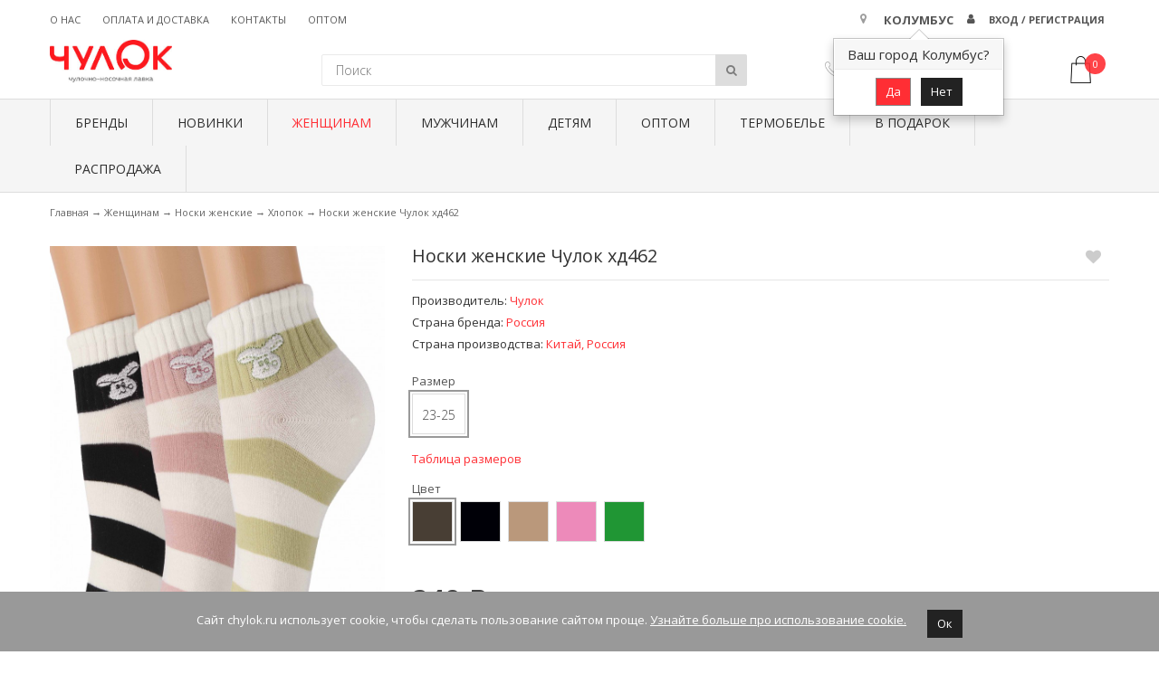

--- FILE ---
content_type: text/html; charset=utf-8
request_url: https://chylok.ru/noski-zhenskie-chulok-hd462
body_size: 27621
content:
<!DOCTYPE html>
<html dir="ltr" lang="ru">
<head>
    <meta charset="UTF-8" />
    <title>Купить Носки женские Чулок хд462 недорого в интернет-магазине ЧулОК чулочно-носочная лавка</title>
    <base href="https://chylok.ru/" />
    <meta name="viewport" content="width=device-width, initial-scale=1, maximum-scale=1, , initial-scale=1.0">
        <meta name="description" content="Товары бренда Чулок в интернет-магазине ЧулОК чулочно-носочная лавка" />
                <link href="https://chylok.ru/image/data/faicon-chylok-new.png" rel="icon" />
    <link rel="apple-touch-icon" href="https://chylok.ru/image/data/faicon-chylok-new.png" />
    <link rel="apple-touch-icon" sizes="95x95" href="https://chylok.ru/image/data/faicon-chylok-new.png" />
        <script src="https://smartcaptcha.yandexcloud.net/captcha.js" defer></script>
    <!--webmaster-->
    <meta name="yandex-verification" content="b132a19a8aa4875e" />
    <!--end webmaster-->
                  <link href="https://chylok.ru/noski-zhenskie-chulok-hd462" rel="canonical" />
              <script>
           if (navigator.userAgent.match(/Android/i)) {
               var viewport = document.querySelector("meta[name=viewport]");
           }
           if(navigator.userAgent.match(/Android/i)){
               window.scrollTo(0,1);
           }
       </script>

                  <link rel=stylesheet href='/min/g=css_top&amp;1762472545'>
           <script src="/min/g=js_top&amp;1564324513"></script>
       
       <link href="https://cdn.jsdelivr.net/npm/suggestions-jquery@19.8.0/dist/css/suggestions.min.css" rel="stylesheet"
             xmlns="http://www.w3.org/1999/html"/>
       <script src="https://cdn.jsdelivr.net/npm/suggestions-jquery@19.8.0/dist/js/jquery.suggestions.min.js"></script>
       

       <!--[if IE]>
       <script src="catalog/view/theme/theme419/js/html5.js"></script>
<![endif]-->

        
                <meta name="twitter:card" content="summary_large_image">                    <meta property="og:type" content="product">                    <meta property="og:site_name" content="ЧулОК">                    <meta name="title" content="Купить Носки женские Чулок хд462 недорого в интернет-магазине ЧулОК чулочно-носочная лавка">                    <meta property="og:url" content="https://chylok.ru/noski-zhenskie-chulok-hd462">                    <meta property="og:title" content="Купить Носки женские Чулок хд462 недорого в интернет-магазине ЧулОК чулочно-носочная лавка" />                    <meta property="og:description" content="Товары бренда Чулок в интернет-магазине ЧулОК чулочно-носочная лавка" />                    <meta property="og:locale" content="ru_RU">                    <meta property="vk:image"  content="https://chylok.ru/image/cache/data/products/1936-751x393.jpg" />                    <link rel="image_src" href="https://chylok.ru/image/cache/data/products/1936-751x393.jpg">                    <meta name="twitter:image" content="https://chylok.ru/image/cache/data/products/1936-751x393.jpg">                    <meta itemprop="image" content="https://chylok.ru/image/cache/data/products/1936-751x393.jpg">                    <meta property="og:image" content="https://chylok.ru/image/cache/data/products/1936-1200x800.jpg">                    <meta property="og:image:width" content="1200">                    <meta property="og:image:height" content="800">        
    <!-- Yandex.Metrika counter --> <script type="text/javascript" > (function(m,e,t,r,i,k,a){m[i]=m[i]||function(){(m[i].a=m[i].a||[]).push(arguments)}; m[i].l=1*new Date();k=e.createElement(t),a=e.getElementsByTagName(t)[0],k.async=1,k.src=r,a.parentNode.insertBefore(k,a)}) (window, document, "script", "https://mc.yandex.ru/metrika/tag.js", "ym"); ym(41684039, "init", { clickmap:true, trackLinks:true, accurateTrackBounce:true, webvisor:true, ecommerce:"dataLayer" }); </script> <noscript><div><img src="https://mc.yandex.ru/watch/41684039" style="position:absolute; left:-9999px;" alt="" /></div></noscript> 
	
	<script type="text/javascript">
	window.dataLayer = window.dataLayer || [];
	</script><!-- /Yandex.Metrika counter -->
</head>
<body class="product-product"><a id="hidden" href="https://chylok.ru/"></a>
<div id="body">

    <link href="https://cdn.jsdelivr.net/npm/suggestions-jquery@19.8.0/dist/css/suggestions.min.css" rel="stylesheet"
          xmlns="http://www.w3.org/1999/html"/>
    <script src="https://cdn.jsdelivr.net/npm/suggestions-jquery@19.8.0/dist/js/jquery.suggestions.min.js"></script>

<div class="alert alert-gray fade cookie-alert">
    Сайт chylok.ru использует cookie, чтобы сделать пользование сайтом проще. <a href="/pravovaya-informatsiya/">Узнайте больше про использование cookie.</a>
    <button data-dismiss="alert" class="btn btn-default btn-sm">Ок</button>
</div>

<!--Выбор города -->
<div class="modal-hidden">
    <div class="box-modal preview" id="city-popup" style="padding: 50px 20px 30px">
        <div class="box-modal_close arcticmodal-close"></div>
        <div id="city-popup-content" class="city-popup-content row">
            <div class="col-sm-12 city-picker" id="city-picker-block">
                <h2>Выберите свой город:</h2>
                <form id="city-picker">
                                                            <div class="form-group form-check text-center">
                        <input class="form-check-input" type="radio" name="header_zone_id" id="zone2740"
                               value="2740" >
                        <label class="form-check-label" for="zone2740">
                            Иркутск                        </label>
                    </div>
                                                                                <div class="form-group form-check text-center">
                        <input class="form-check-input" type="radio" name="header_zone_id" id="zone4034"
                               value="4034" >
                        <label class="form-check-label" for="zone4034">
                            Ангарск                        </label>
                    </div>
                                                                                <div class="form-group form-check text-center">
                        <input class="form-check-input" type="radio" name="header_zone_id" id="zone4033"
                               value="4033" >
                        <label class="form-check-label" for="zone4033">
                            Улан-Удэ                        </label>
                    </div>
                                                                                <div class="form-group form-check text-center">
                        <input class="form-check-input" type="radio" name="header_zone_id" id="zone1"
                               value="1" checked>
                        <label class="form-check-label" for="zone1">
                            Другой город                        </label>
                    </div>
                    <div class="form-group form-check form-inline text-center">
                        <input type="text" name="header_city" value="Колумбус" class="form-control" id="header-city-input"/>
                        <br/>
                        <button class="btn btn-default btn-sm" id="pick-city-button">Ок</button>
                    </div>
                                                        </form>
            </div>
        </div>
    </div>
</div>

<div class="swipe">
    <div class="swipe-menu">
        <ul class="links">
            <li>
                <div id="menu-icon" class="menu-icon"><i class="fa fa-fw fa-tags"></i> Категории</div>
                <ul id="nav" class="sf-menu-phone">
                    <li><a href="https://chylok.ru/brands/">Бренды</a></li>
                    <li>
                        <a href="https://chylok.ru/latest/ ">Новинки</a>
                    </li>
                                            <li class="parent">
                            <a>Женщинам</a>
                                                                                                <ul>
                                                                                                                                                                                                                                                <li class="parent">
                                                                                                                        <a href="https://chylok.ru/zhenshchinam/golfy-zhenskie_1/">Гольфы женские</a>
                                        <ul>
                                                                                        <li>
                                                                                                <a href="https://chylok.ru/zhenshchinam/golfy-zhenskie_1/golfy-zhenskie-kapron-i-setka/">Капрон и сетка</a>
                                                                                            </li>
                                                                                        <li>
                                                                                                <a href="https://chylok.ru/zhenshchinam/golfy-zhenskie_1/golfy-mikrofibra/">Микрофибра</a>
                                                                                            </li>
                                                                                        <li>
                                                                                                <a href="https://chylok.ru/zhenshchinam/golfy-zhenskie_1/golfy-zhenskie-fantaziynye/">Фантазийные</a>
                                                                                            </li>
                                                                                        <li>
                                                                                                <a href="https://chylok.ru/zhenshchinam/golfy-zhenskie_1/hlopok-i-sherst/">Хлопок и шерсть</a>
                                                                                            </li>
                                                                                    </ul>
                                                                                </li>
                                                                                                                                                                                                                                                <li class="parent">
                                                                                                                        <a href="https://chylok.ru/zhenshchinam/getry-i-golfy/">Гетры и гольфины</a>
                                        <ul>
                                                                                        <li>
                                                                                                <a href="https://chylok.ru/zhenshchinam/getry-i-golfy/botforty/">Гольфины</a>
                                                                                            </li>
                                                                                        <li>
                                                                                                <a href="https://chylok.ru/zhenshchinam/getry-i-golfy/getry/">Гетры</a>
                                                                                            </li>
                                                                                    </ul>
                                                                                </li>
                                                                                                                                                                                                                                                <li class="parent">
                                                                                                                        <a href="https://chylok.ru/zhenshchinam/bele-zhenskoe/">Белье женское</a>
                                        <ul>
                                                                                        <li>
                                                                                                <a href="https://chylok.ru/zhenshchinam/bele-zhenskoe/bele-gladkoe/">Белье гладкое</a>
                                                                                            </li>
                                                                                        <li>
                                                                                                <a href="https://chylok.ru/zhenshchinam/bele-zhenskoe/bele-korrektiruyushchee/">Белье корректирующее</a>
                                                                                            </li>
                                                                                        <li>
                                                                                                <a href="https://chylok.ru/zhenshchinam/bele-zhenskoe/bele-eroticheskoe/">Белье эротическое</a>
                                                                                            </li>
                                                                                        <li>
                                                                                                <a href="https://chylok.ru/zhenshchinam/bele-zhenskoe/breteli-poyasa-podvyazki/">Бретели, пояса, подвязки</a>
                                                                                            </li>
                                                                                        <li>
                                                                                                <a href="https://chylok.ru/zhenshchinam/bele-zhenskoe/byust/">Бюст</a>
                                                                                            </li>
                                                                                        <li>
                                                                                                <a href="https://chylok.ru/zhenshchinam/bele-zhenskoe/pizhamy1/">Пижамы</a>
                                                                                            </li>
                                                                                        <li>
                                                                                                <a href="https://chylok.ru/zhenshchinam/bele-zhenskoe/plavochki/">Плавочки</a>
                                                                                            </li>
                                                                                        <li>
                                                                                                <a href="https://chylok.ru/zhenshchinam/bele-zhenskoe/topy1/">Топы</a>
                                                                                            </li>
                                                                                        <li>
                                                                                                <a href="https://chylok.ru/zhenshchinam/bele-zhenskoe/futbolki-mayki-komplekty/">Футболки, майки, боди</a>
                                                                                            </li>
                                                                                        <li>
                                                                                                <a href="https://chylok.ru/zhenshchinam/bele-zhenskoe/termobelj1/">Термобелье</a>
                                                                                            </li>
                                                                                    </ul>
                                                                                </li>
                                                                                                                    </ul>
                                                                    <ul>
                                                                                                                                                                                                                                                <li class="parent">
                                                                                                                        <a href="https://chylok.ru/zhenshchinam/kolgotki/">Колготки</a>
                                        <ul>
                                                                                        <li>
                                                                                                <a href="https://chylok.ru/zhenshchinam/kolgotki/kolgotki-besshovnye/">Колготки бесшовные</a>
                                                                                            </li>
                                                                                        <li>
                                                                                                <a href="https://chylok.ru/zhenshchinam/kolgotki/kolgotki-dlya-beremennykh/">Колготки для беременных</a>
                                                                                            </li>
                                                                                        <li>
                                                                                                <a href="https://chylok.ru/zhenshchinam/kolgotki/kolgotki-klassicheskie/">Колготки классические</a>
                                                                                            </li>
                                                                                        <li>
                                                                                                <a href="https://chylok.ru/zhenshchinam/kolgotki/kolgotki-kompressionnye/">Колготки компрессионные</a>
                                                                                            </li>
                                                                                        <li>
                                                                                                <a href="https://chylok.ru/zhenshchinam/kolgotki/kolgotki-s-zanizhennoy-taliey/">Колготки с заниженной талией</a>
                                                                                            </li>
                                                                                        <li>
                                                                                                <a href="https://chylok.ru/zhenshchinam/kolgotki/kolgotki-utyagivayushchie/">Колготки утягивающие</a>
                                                                                            </li>
                                                                                        <li>
                                                                                                <a href="https://chylok.ru/zhenshchinam/kolgotki/kolgotki-fantaziynye/">Колготки фантазийные</a>
                                                                                            </li>
                                                                                        <li>
                                                                                                <a href="https://chylok.ru/zhenshchinam/kolgotki/kolgotki-eroticheskie/">Колготки эротические</a>
                                                                                            </li>
                                                                                    </ul>
                                                                                </li>
                                                                                                                                                                                                                                                <li class="parent">
                                                                                                                        <a href="https://chylok.ru/zhenshchinam/kupalniki-zhenskie/">Купальники женские</a>
                                        <ul>
                                                                                        <li>
                                                                                                <a href="https://chylok.ru/zhenshchinam/kupalniki-zhenskie/razdelnye/">Раздельные</a>
                                                                                            </li>
                                                                                        <li>
                                                                                                <a href="https://chylok.ru/zhenshchinam/kupalniki-zhenskie/slitnye/">Слитные</a>
                                                                                            </li>
                                                                                    </ul>
                                                                                </li>
                                                                                                                                                                                                                                                <li class="parent">
                                                                                                                        <a href="https://chylok.ru/zhenshchinam/legginsy/">Леггинсы</a>
                                        <ul>
                                                                                        <li>
                                                                                                <a href="https://chylok.ru/zhenshchinam/legginsy/velosipedki/">Велосипедки</a>
                                                                                            </li>
                                                                                        <li>
                                                                                                <a href="https://chylok.ru/zhenshchinam/legginsy/demisezonnye/">Демисезонные</a>
                                                                                            </li>
                                                                                        <li>
                                                                                                <a href="https://chylok.ru/zhenshchinam/legginsy/dzhinsovye/">Джинсовые</a>
                                                                                            </li>
                                                                                        <li>
                                                                                                <a href="https://chylok.ru/zhenshchinam/legginsy/dlya-beremennykh/">Для беременных</a>
                                                                                            </li>
                                                                                        <li>
                                                                                                <a href="https://chylok.ru/zhenshchinam/legginsy/kozha-i-zamsha/">Кожа и замша</a>
                                                                                            </li>
                                                                                        <li>
                                                                                                <a href="https://chylok.ru/zhenshchinam/legginsy/sportivnye/">Спортивные</a>
                                                                                            </li>
                                                                                        <li>
                                                                                                <a href="https://chylok.ru/zhenshchinam/legginsy/leggincy-teplye/">Теплые</a>
                                                                                            </li>
                                                                                    </ul>
                                                                                </li>
                                                                                                                    </ul>
                                                                    <ul>
                                                                                                                                                                                                                                                <li >
                                                                                                                        <a href="https://chylok.ru/zhenshchinam/sportivnai-komplekt/">Спортивные комплекты</a>
                                                                                </li>
                                                                                                                                                                                                                                                <li >
                                                                                                                        <a href="https://chylok.ru/zhenshchinam/tapochki-sapozhki/">Домашняя обувь</a>
                                                                                </li>
                                                                                                                                                                                                                                                <li class="active parent">
                                                                                                                            <a href="https://chylok.ru/zhenshchinam/noski-zhenskie/">Носки женские</a>
                                        <ul>
                                                                                        <li>
                                                                                                <a href="https://chylok.ru/zhenshchinam/noski-zhenskie/noski-zhenskie-kapron-i-setka/">Капрон</a>
                                                                                            </li>
                                                                                        <li>
                                                                                                <a href="https://chylok.ru/zhenshchinam/noski-zhenskie/setka-i-tjul/">Сетка и тюль</a>
                                                                                            </li>
                                                                                        <li>
                                                                                                <a href="https://chylok.ru/zhenshchinam/noski-zhenskie/noski-zhenskie-fantaziynye/">Фантазийные</a>
                                                                                            </li>
                                                                                        <li>
                                                                                                <a href="https://chylok.ru/zhenshchinam/noski-zhenskie/zenskie-noski-khlopok/" class="active">Хлопок</a>
                                                                                            </li>
                                                                                        <li>
                                                                                                <a href="https://chylok.ru/zhenshchinam/noski-zhenskie/mikrofibra1/">Микрофибра</a>
                                                                                            </li>
                                                                                        <li>
                                                                                                <a href="https://chylok.ru/zhenshchinam/noski-zhenskie/zhenskie-noski-teplye/">Теплые</a>
                                                                                            </li>
                                                                                    </ul>
                                                                                </li>
                                                                                                                    </ul>
                                                                    <ul>
                                                                                                                                                                                                                                                <li class="parent">
                                                                                                                        <a href="https://chylok.ru/zhenshchinam/chulki/">Чулки</a>
                                        <ul>
                                                                                        <li>
                                                                                                <a href="https://chylok.ru/zhenshchinam/chulki/bandaletki/">Бандалетки</a>
                                                                                            </li>
                                                                                        <li>
                                                                                                <a href="https://chylok.ru/zhenshchinam/chulki/chulki-dlya-poyasa/">Чулки для пояса</a>
                                                                                            </li>
                                                                                        <li>
                                                                                                <a href="https://chylok.ru/zhenshchinam/chulki/chulki-klassicheskie/">Чулки классические</a>
                                                                                            </li>
                                                                                        <li>
                                                                                                <a href="https://chylok.ru/zhenshchinam/chulki/chulki-kompressionnye/">Чулки компрессионные</a>
                                                                                            </li>
                                                                                        <li>
                                                                                                <a href="https://chylok.ru/zhenshchinam/chulki/chulki-fantaziynye/">Чулки фантазийные</a>
                                                                                            </li>
                                                                                        <li>
                                                                                                <a href="https://chylok.ru/zhenshchinam/chulki/chulki-svadebnye/">Чулки свадебные</a>
                                                                                            </li>
                                                                                    </ul>
                                                                                </li>
                                                                                                                                                                                                                                                <li >
                                                                                                                        <a href="https://chylok.ru/zhenshchinam/podsledniki-zhenskie/">Подследники женские</a>
                                                                                </li>
                                                                                                                                                                                                                                                <li >
                                                                                                                        <a href="https://chylok.ru/zhenshchinam/">Все товары категории</a>
                                                                                </li>
                                                                                                                    </ul>
                                                                                    </li>
                                            <li class="parent">
                            <a>Мужчинам</a>
                                                                                                <ul>
                                                                                                                                                                                                                                                <li class="parent">
                                                                                                                        <a href="https://chylok.ru/muzhchinam/noski-muzhskie/">Носки мужские</a>
                                        <ul>
                                                                                        <li>
                                                                                                <a href="https://chylok.ru/muzhchinam/noski-muzhskie/klassicheskie/">Классические</a>
                                                                                            </li>
                                                                                        <li>
                                                                                                <a href="https://chylok.ru/muzhchinam/noski-muzhskie/korotkie/">Короткие</a>
                                                                                            </li>
                                                                                        <li>
                                                                                                <a href="https://chylok.ru/muzhchinam/noski-muzhskie/premium/">Премиум</a>
                                                                                            </li>
                                                                                        <li>
                                                                                                <a href="https://chylok.ru/muzhchinam/noski-muzhskie/kompressionnye/">Профилактические</a>
                                                                                            </li>
                                                                                        <li>
                                                                                                <a href="https://chylok.ru/muzhchinam/noski-muzhskie/s-risunkom/">С рисунком</a>
                                                                                            </li>
                                                                                        <li>
                                                                                                <a href="https://chylok.ru/muzhchinam/noski-muzhskie/muzskie-noski-teplye_1/">Теплые</a>
                                                                                            </li>
                                                                                    </ul>
                                                                                </li>
                                                                                                                                                                                                                                                <li >
                                                                                                                        <a href="https://chylok.ru/muzhchinam/muzhskie/">Подследники мужские</a>
                                                                                </li>
                                                                                                                                                                                                                                                <li class="parent">
                                                                                                                        <a href="https://chylok.ru/muzhchinam/bele-muzhskoe/">Белье мужское</a>
                                        <ul>
                                                                                        <li>
                                                                                                <a href="https://chylok.ru/muzhchinam/bele-muzhskoe/mayka-muzhskaya/">Майки и футболки</a>
                                                                                            </li>
                                                                                        <li>
                                                                                                <a href="https://chylok.ru/muzhchinam/bele-muzhskoe/trusy-muzhskie/">Трусы</a>
                                                                                            </li>
                                                                                        <li>
                                                                                                <a href="https://chylok.ru/muzhchinam/bele-muzhskoe/termobelj2/">Термобелье</a>
                                                                                            </li>
                                                                                    </ul>
                                                                                </li>
                                                                                                                    </ul>
                                                                    <ul>
                                                                                                                                                                                                                                                <li >
                                                                                                                        <a href="https://chylok.ru/muzhchinam/mujchinam-shorty/">Купальные шорты</a>
                                                                                </li>
                                                                                                                                                                                                                                                <li >
                                                                                                                        <a href="https://chylok.ru/muzhchinam/obuv-domashnjaja-/">Тапочки</a>
                                                                                </li>
                                                                                                                                                                                                                                                <li >
                                                                                                                        <a href="https://chylok.ru/muzhchinam/">Все товары категории</a>
                                                                                </li>
                                                                                                                    </ul>
                                                                                    </li>
                                            <li class="parent">
                            <a>Детям</a>
                                                                                                <ul>
                                                                                                                                                                                                                                                <li >
                                                                                                                        <a href="https://chylok.ru/detyam/getry-detskie/">Гетры детские </a>
                                                                                </li>
                                                                                                                                                                                                                                                <li >
                                                                                                                        <a href="https://chylok.ru/detyam/golfy-detskie/">Гольфы детские</a>
                                                                                </li>
                                                                                                                                                                                                                                                <li class="parent">
                                                                                                                        <a href="https://chylok.ru/detyam/kolgotki-detskie/">Колготки детские</a>
                                        <ul>
                                                                                        <li>
                                                                                                <a href="https://chylok.ru/detyam/kolgotki-detskie/kapron-i-tyul/">Капрон и тюль</a>
                                                                                            </li>
                                                                                        <li>
                                                                                                <a href="https://chylok.ru/detyam/kolgotki-detskie/detyam-kolgotki-mikrofibra/">Микрофибра</a>
                                                                                            </li>
                                                                                        <li>
                                                                                                <a href="https://chylok.ru/detyam/kolgotki-detskie/detskie-kolgotky-khlopok/">Хлопок</a>
                                                                                            </li>
                                                                                        <li>
                                                                                                <a href="https://chylok.ru/detyam/kolgotki-detskie/makhrovye/">Теплые</a>
                                                                                            </li>
                                                                                    </ul>
                                                                                </li>
                                                                                                                                                                                                                                                <li >
                                                                                                                        <a href="https://chylok.ru/detyam/termobelj-detskoe/">Термобелье и леггинсы </a>
                                                                                </li>
                                                                                                                    </ul>
                                                                    <ul>
                                                                                                                                                                                                                                                <li >
                                                                                                                        <a href="https://chylok.ru/detyam/detskie-kupalniki/">Купальники детские</a>
                                                                                </li>
                                                                                                                                                                                                                                                <li class="parent">
                                                                                                                        <a href="https://chylok.ru/detyam/noski-detskie/">Носки детские</a>
                                        <ul>
                                                                                        <li>
                                                                                                <a href="https://chylok.ru/detyam/noski-detskie/kapron-i-setka_1/">Капрон и сетка</a>
                                                                                            </li>
                                                                                        <li>
                                                                                                <a href="https://chylok.ru/detyam/noski-detskie/detyam-noski-detskie-khlopok_1/">Хлопок</a>
                                                                                            </li>
                                                                                        <li>
                                                                                                <a href="https://chylok.ru/detyam/noski-detskie/detskie-noski-teplye_1/">Теплые</a>
                                                                                            </li>
                                                                                    </ul>
                                                                                </li>
                                                                                                                                                                                                                                                <li >
                                                                                                                        <a href="https://chylok.ru/detyam/nizhnee-belj/">Нижнее белье</a>
                                                                                </li>
                                                                                                                                                                                                                                                <li >
                                                                                                                        <a href="https://chylok.ru/detyam/">Все товары категории</a>
                                                                                </li>
                                                                                                                    </ul>
                                                                                    </li>
                                            <li class="parent">
                            <a>Оптом</a>
                                                                                                <ul>
                                                                                                                                                                                                                                                <li >
                                                                                                                        <a href="https://chylok.ru/tovar-optom/">Все товары категории</a>
                                                                                </li>
                                                                                                                    </ul>
                                                                                    </li>
                                            <li class="parent">
                            <a>Термобелье</a>
                                                                                                <ul>
                                                                                                                                                                                                                                                <li >
                                                                                                                        <a href="https://chylok.ru/termobelj/termobele-zhenskoe/">Женское термобелье</a>
                                                                                </li>
                                                                                                                                                                                                                                                <li >
                                                                                                                        <a href="https://chylok.ru/termobelj/termobele-muzhskoe/">Мужское термобелье</a>
                                                                                </li>
                                                                                                                                                                                                                                                <li >
                                                                                                                        <a href="https://chylok.ru/termobelj/termobelye-detskoe/">Детское термобелье</a>
                                                                                </li>
                                                                                                                                                                                                                                                <li >
                                                                                                                        <a href="https://chylok.ru/termobelj/">Все товары категории</a>
                                                                                </li>
                                                                                                                    </ul>
                                                                                    </li>
                                            <li class="parent">
                            <a>В подарок</a>
                                                                                                <ul>
                                                                                                                                                                                                                                                <li >
                                                                                                                        <a href="https://chylok.ru/podarochnaya-karta/podarochnye-sertifikaty1/">Подарочные сертификаты</a>
                                                                                </li>
                                                                                                                                                                                                                                                <li >
                                                                                                                        <a href="https://chylok.ru/podarochnaya-karta/podarochnaja-upakovka1/">Подарочная упаковка</a>
                                                                                </li>
                                                                                                                                                                                                                                                <li >
                                                                                                                        <a href="https://chylok.ru/podarochnaya-karta/">Все товары категории</a>
                                                                                </li>
                                                                                                                    </ul>
                                                                                    </li>
                                        <li>
                        <a href="https://chylok.ru/specials/"> Распродажа</a>
                    </li>
                </ul>
            </li>

            <li><a href="/oplata_dostavka/"><i class="fa fa-fw fa-truck"></i>Оплата и доставка</a></li>
            <li><a href="https://chylok.ru/contacts/"><i class="fa fa-fw fa-phone"></i>Контакты</a></li>

                            <li><a class="login-button" href="#"><i class="fa fa-fw fa-lock"></i>Вход / Регистрация</a></li>
                        <li><a class="city-button" href="#"><i class="fa fa-fw fa-map-marker"></i>Колумбус</a></li>
        </ul>
    </div>
</div>
<div id="page">
<div id="shadow">
<div class="shadow"></div>

<header id="header">
<div class="toprow">
    <div class="container">
        <div class="row">
            <div class="col-sm-7">
                <ul class="links">
                                        <li><a class="" href="/about/">О нас</a></li>
                    <li><a class="" href="/oplata_dostavka/">Оплата и доставка</a></li>
                    <li><a class="" href="https://chylok.ru/contacts/">Контакты</a></li>
                    <li><a class="" href="/optom/">Оптом</a></li>
                </ul>


            </div>
            <div class="col-sm-5">

                <ul class="links account-links pull-right">
                    <li><i class="fa fa-fw fa-map-marker"></i></li>
                    <li id="li-city-picker">
                        <a class="city-button" href="javascript:void(0)"
                           data-container="body"
                           data-toggle="popover"
                           data-placement="bottom"
                           data-content="<div class='text-center'><button class='btn btn-primary btn-sm default-city-button'>Да</button>
                                          <button class='btn btn-default btn-sm need-pick-city-button'>Нет</button></div>"
                           title="Ваш город Колумбус?"
                           id="first-city-popup"
                           data-html="true">
                            Колумбус                        </a>
                    </li>
                    <li><i class="fa fa-user fa-account-links"></i></li>
                                            <li><a class="login-button" href="#">Вход / Регистрация</a></li>
                                    </ul>
            </div>
        </div>
    </div>
</div>
<div class="container">
    <div class="toprow-1">
        <div class="row">
            <div class="col-sm-12" style="display:flex; justify-content:space-between;">
                <div>
                    <a class="swipe-control" href="#"><i class="fa fa-align-justify"></i></a>
                    <div class="top-search">
                        <i class="fa fa-search"></i>
                    </div>
                </div>
                
                <div  id="filter_scroll" style="margin-right: 80px;line-height: 50px;cursor:pointer;">
                    <img src="/catalog/view/theme/theme419/image/icons/filter-list.svg" />
                </div>
            </div>
        </div>
    </div>
        <div class="row header-bg">
            <div class="col-sm-5 col-md-3 col-xs-12">
                                <div id="logo">
                    <a href="https://chylok.ru/"><img src="https://chylok.ru/image/data/logo.jpg" title="chylok.ru" alt="chylok.ru" /></a>
                </div>
                            </div>

            <div class="col-sm-11 col-md-5 col-xs-12 hidden-sm">
                <div id="search" class="main-search">
                    <div class="inner">
                        <div class="button-search"><i class="fa fa-search"></i></div>
                        <input type="search" name="search" id="search-input" placeholder="Поиск" value="" />
                    </div>
                </div>
            </div>

            <div class="col-sm-7 col-md-3 col-xs-12 telephone hidden-xs">
                <a href="https://chylok.ru/contacts/">8 800-500-88-96</a>
            </div>
            <div class="col-sm-7 col-md-3 col-xs-12 telephone visible-xs">
                <a href="tel:8 800-500-88-96">8 800-500-88-96</a>
            </div>

            <div class="col-sm-11 visible-sm">
                <div id="search" class="tablet-search">
                    <div class="inner">
                        <div class="button-search"><i class="fa fa-search"></i></div>
                        <input type="search" name="search" id="search-input" placeholder="Поиск" value="" />
                    </div>
                </div>
            </div>

            <div class="col-sm-1 col-md-1 text-right">
                <div class="cart-position">
                    <div class="cart-inner"><div id="cart" >

  	<div class="heading">
		<span class="link_a">
			<a href="https://chylok.ru/shopping-cart/">
				<img class="desktop" src="/catalog/view/theme/theme419/image/icons/shopping-bag.png">
				<img class="mobile" src="/catalog/view/theme/theme419/image/icons/shopping-bag-white.png">
				<span class="cart-count-item">0</span>
			</a>
		</span>
	</div>
	
  <div class="content">
  <div class="content-scroll">
	
		<div class="empty">Нет товаров</div>
	  </div>
  </div>
</div>
</div>
                </div>
            </div>
    </div>
        <div id="menu-gadget" class="hidden-xs">
        <div class="row">
            <div class="col-sm-12">
                <div id="menu-icon" class="menu-icon">Категории</div>
                <ul id="nav" class="sf-menu-phone">
                    <li><a href="https://chylok.ru/brands/">Бренды</a></li>
                    <li>
                        <a href="https://chylok.ru/latest/ ">Новинки</a>
                    </li>
                                                <li class="parent"><a href="https://chylok.ru/zhenshchinam/">Женщинам</a>
                                                                                    <ul>
                                                                                                                                                                                                                                <li class="parent">
                                                                                                                            <a href="https://chylok.ru/zhenshchinam/golfy-zhenskie_1/">Гольфы женские</a>
                                            <ul>
                                                                                        <li>
                                                                                        <a href="https://chylok.ru/zhenshchinam/golfy-zhenskie_1/golfy-zhenskie-kapron-i-setka/">Капрон и сетка</a>
                                                                            </li>
                                                                            <li>
                                                                                        <a href="https://chylok.ru/zhenshchinam/golfy-zhenskie_1/golfy-mikrofibra/">Микрофибра</a>
                                                                            </li>
                                                                            <li>
                                                                                        <a href="https://chylok.ru/zhenshchinam/golfy-zhenskie_1/golfy-zhenskie-fantaziynye/">Фантазийные</a>
                                                                            </li>
                                                                            <li>
                                                                                        <a href="https://chylok.ru/zhenshchinam/golfy-zhenskie_1/hlopok-i-sherst/">Хлопок и шерсть</a>
                                                                            </li>
                                                            </ul>
                                                        </li>
                                                                                                                                                                                                                    <li class="parent">
                                                                                                                            <a href="https://chylok.ru/zhenshchinam/getry-i-golfy/">Гетры и гольфины</a>
                                            <ul>
                                                                                        <li>
                                                                                        <a href="https://chylok.ru/zhenshchinam/getry-i-golfy/botforty/">Гольфины</a>
                                                                            </li>
                                                                            <li>
                                                                                        <a href="https://chylok.ru/zhenshchinam/getry-i-golfy/getry/">Гетры</a>
                                                                            </li>
                                                            </ul>
                                                        </li>
                                                                                                                                                                                                                    <li class="parent">
                                                                                                                            <a href="https://chylok.ru/zhenshchinam/bele-zhenskoe/">Белье женское</a>
                                            <ul>
                                                                                        <li>
                                                                                        <a href="https://chylok.ru/zhenshchinam/bele-zhenskoe/bele-gladkoe/">Белье гладкое</a>
                                                                            </li>
                                                                            <li>
                                                                                        <a href="https://chylok.ru/zhenshchinam/bele-zhenskoe/bele-korrektiruyushchee/">Белье корректирующее</a>
                                                                            </li>
                                                                            <li>
                                                                                        <a href="https://chylok.ru/zhenshchinam/bele-zhenskoe/bele-eroticheskoe/">Белье эротическое</a>
                                                                            </li>
                                                                            <li>
                                                                                        <a href="https://chylok.ru/zhenshchinam/bele-zhenskoe/breteli-poyasa-podvyazki/">Бретели, пояса, подвязки</a>
                                                                            </li>
                                                                            <li>
                                                                                        <a href="https://chylok.ru/zhenshchinam/bele-zhenskoe/byust/">Бюст</a>
                                                                            </li>
                                                                            <li>
                                                                                        <a href="https://chylok.ru/zhenshchinam/bele-zhenskoe/pizhamy1/">Пижамы</a>
                                                                            </li>
                                                                            <li>
                                                                                        <a href="https://chylok.ru/zhenshchinam/bele-zhenskoe/plavochki/">Плавочки</a>
                                                                            </li>
                                                                            <li>
                                                                                        <a href="https://chylok.ru/zhenshchinam/bele-zhenskoe/topy1/">Топы</a>
                                                                            </li>
                                                                            <li>
                                                                                        <a href="https://chylok.ru/zhenshchinam/bele-zhenskoe/futbolki-mayki-komplekty/">Футболки, майки, боди</a>
                                                                            </li>
                                                                            <li>
                                                                                        <a href="https://chylok.ru/zhenshchinam/bele-zhenskoe/termobelj1/">Термобелье</a>
                                                                            </li>
                                                            </ul>
                                                        </li>
                                                                                </ul>
                                                    <ul>
                                                                                                                                                                                                                                <li class="parent">
                                                                                                                            <a href="https://chylok.ru/zhenshchinam/kolgotki/">Колготки</a>
                                            <ul>
                                                                                        <li>
                                                                                        <a href="https://chylok.ru/zhenshchinam/kolgotki/kolgotki-besshovnye/">Колготки бесшовные</a>
                                                                            </li>
                                                                            <li>
                                                                                        <a href="https://chylok.ru/zhenshchinam/kolgotki/kolgotki-dlya-beremennykh/">Колготки для беременных</a>
                                                                            </li>
                                                                            <li>
                                                                                        <a href="https://chylok.ru/zhenshchinam/kolgotki/kolgotki-klassicheskie/">Колготки классические</a>
                                                                            </li>
                                                                            <li>
                                                                                        <a href="https://chylok.ru/zhenshchinam/kolgotki/kolgotki-kompressionnye/">Колготки компрессионные</a>
                                                                            </li>
                                                                            <li>
                                                                                        <a href="https://chylok.ru/zhenshchinam/kolgotki/kolgotki-s-zanizhennoy-taliey/">Колготки с заниженной талией</a>
                                                                            </li>
                                                                            <li>
                                                                                        <a href="https://chylok.ru/zhenshchinam/kolgotki/kolgotki-utyagivayushchie/">Колготки утягивающие</a>
                                                                            </li>
                                                                            <li>
                                                                                        <a href="https://chylok.ru/zhenshchinam/kolgotki/kolgotki-fantaziynye/">Колготки фантазийные</a>
                                                                            </li>
                                                                            <li>
                                                                                        <a href="https://chylok.ru/zhenshchinam/kolgotki/kolgotki-eroticheskie/">Колготки эротические</a>
                                                                            </li>
                                                            </ul>
                                                        </li>
                                                                                                                                                                                                                    <li class="parent">
                                                                                                                            <a href="https://chylok.ru/zhenshchinam/kupalniki-zhenskie/">Купальники женские</a>
                                            <ul>
                                                                                        <li>
                                                                                        <a href="https://chylok.ru/zhenshchinam/kupalniki-zhenskie/razdelnye/">Раздельные</a>
                                                                            </li>
                                                                            <li>
                                                                                        <a href="https://chylok.ru/zhenshchinam/kupalniki-zhenskie/slitnye/">Слитные</a>
                                                                            </li>
                                                            </ul>
                                                        </li>
                                                                                                                                                                                                                    <li class="parent">
                                                                                                                            <a href="https://chylok.ru/zhenshchinam/legginsy/">Леггинсы</a>
                                            <ul>
                                                                                        <li>
                                                                                        <a href="https://chylok.ru/zhenshchinam/legginsy/velosipedki/">Велосипедки</a>
                                                                            </li>
                                                                            <li>
                                                                                        <a href="https://chylok.ru/zhenshchinam/legginsy/demisezonnye/">Демисезонные</a>
                                                                            </li>
                                                                            <li>
                                                                                        <a href="https://chylok.ru/zhenshchinam/legginsy/dzhinsovye/">Джинсовые</a>
                                                                            </li>
                                                                            <li>
                                                                                        <a href="https://chylok.ru/zhenshchinam/legginsy/dlya-beremennykh/">Для беременных</a>
                                                                            </li>
                                                                            <li>
                                                                                        <a href="https://chylok.ru/zhenshchinam/legginsy/kozha-i-zamsha/">Кожа и замша</a>
                                                                            </li>
                                                                            <li>
                                                                                        <a href="https://chylok.ru/zhenshchinam/legginsy/sportivnye/">Спортивные</a>
                                                                            </li>
                                                                            <li>
                                                                                        <a href="https://chylok.ru/zhenshchinam/legginsy/leggincy-teplye/">Теплые</a>
                                                                            </li>
                                                            </ul>
                                                        </li>
                                                                                </ul>
                                                    <ul>
                                                                                                                                                                                                                                <li >
                                                                                                            <a href="https://chylok.ru/zhenshchinam/sportivnai-komplekt/">Спортивные комплекты</a>
                                                        </li>
                                                                                                                                                                                                                    <li >
                                                                                                            <a href="https://chylok.ru/zhenshchinam/tapochki-sapozhki/">Домашняя обувь</a>
                                                        </li>
                                                                                                                                                                                                                    <li class="active parent">
                                                                                                                            <a href="https://chylok.ru/zhenshchinam/noski-zhenskie/">Носки женские</a>
                                            <ul>
                                                                                        <li>
                                                                                        <a href="https://chylok.ru/zhenshchinam/noski-zhenskie/noski-zhenskie-kapron-i-setka/">Капрон</a>
                                                                            </li>
                                                                            <li>
                                                                                        <a href="https://chylok.ru/zhenshchinam/noski-zhenskie/setka-i-tjul/">Сетка и тюль</a>
                                                                            </li>
                                                                            <li>
                                                                                        <a href="https://chylok.ru/zhenshchinam/noski-zhenskie/noski-zhenskie-fantaziynye/">Фантазийные</a>
                                                                            </li>
                                                                            <li>
                                                                                        <a href="https://chylok.ru/zhenshchinam/noski-zhenskie/zenskie-noski-khlopok/" class="active">Хлопок</a>
                                                                                </li>
                                                                            <li>
                                                                                        <a href="https://chylok.ru/zhenshchinam/noski-zhenskie/mikrofibra1/">Микрофибра</a>
                                                                            </li>
                                                                            <li>
                                                                                        <a href="https://chylok.ru/zhenshchinam/noski-zhenskie/zhenskie-noski-teplye/">Теплые</a>
                                                                            </li>
                                                            </ul>
                                                        </li>
                                                                                </ul>
                                                    <ul>
                                                                                                                                                                                                                                <li class="parent">
                                                                                                                            <a href="https://chylok.ru/zhenshchinam/chulki/">Чулки</a>
                                            <ul>
                                                                                        <li>
                                                                                        <a href="https://chylok.ru/zhenshchinam/chulki/bandaletki/">Бандалетки</a>
                                                                            </li>
                                                                            <li>
                                                                                        <a href="https://chylok.ru/zhenshchinam/chulki/chulki-dlya-poyasa/">Чулки для пояса</a>
                                                                            </li>
                                                                            <li>
                                                                                        <a href="https://chylok.ru/zhenshchinam/chulki/chulki-klassicheskie/">Чулки классические</a>
                                                                            </li>
                                                                            <li>
                                                                                        <a href="https://chylok.ru/zhenshchinam/chulki/chulki-kompressionnye/">Чулки компрессионные</a>
                                                                            </li>
                                                                            <li>
                                                                                        <a href="https://chylok.ru/zhenshchinam/chulki/chulki-fantaziynye/">Чулки фантазийные</a>
                                                                            </li>
                                                                            <li>
                                                                                        <a href="https://chylok.ru/zhenshchinam/chulki/chulki-svadebnye/">Чулки свадебные</a>
                                                                            </li>
                                                            </ul>
                                                        </li>
                                                                                                                                                                                                                    <li >
                                                                                                            <a href="https://chylok.ru/zhenshchinam/podsledniki-zhenskie/">Подследники женские</a>
                                                        </li>
                                                                                                                                                                                                                    <li >
                                                                                                            <a href="https://chylok.ru/zhenshchinam/">Все товары категории</a>
                                                        </li>
                                                                                </ul>
                                                                    </li>
                                            <li class="parent"><a href="https://chylok.ru/muzhchinam/">Мужчинам</a>
                                                                                    <ul>
                                                                                                                                                                                                                                <li class="parent">
                                                                                                                            <a href="https://chylok.ru/muzhchinam/noski-muzhskie/">Носки мужские</a>
                                            <ul>
                                                                                        <li>
                                                                                        <a href="https://chylok.ru/muzhchinam/noski-muzhskie/klassicheskie/">Классические</a>
                                                                            </li>
                                                                            <li>
                                                                                        <a href="https://chylok.ru/muzhchinam/noski-muzhskie/korotkie/">Короткие</a>
                                                                            </li>
                                                                            <li>
                                                                                        <a href="https://chylok.ru/muzhchinam/noski-muzhskie/premium/">Премиум</a>
                                                                            </li>
                                                                            <li>
                                                                                        <a href="https://chylok.ru/muzhchinam/noski-muzhskie/kompressionnye/">Профилактические</a>
                                                                            </li>
                                                                            <li>
                                                                                        <a href="https://chylok.ru/muzhchinam/noski-muzhskie/s-risunkom/">С рисунком</a>
                                                                            </li>
                                                                            <li>
                                                                                        <a href="https://chylok.ru/muzhchinam/noski-muzhskie/muzskie-noski-teplye_1/">Теплые</a>
                                                                            </li>
                                                            </ul>
                                                        </li>
                                                                                                                                                                                                                    <li >
                                                                                                            <a href="https://chylok.ru/muzhchinam/muzhskie/">Подследники мужские</a>
                                                        </li>
                                                                                                                                                                                                                    <li class="parent">
                                                                                                                            <a href="https://chylok.ru/muzhchinam/bele-muzhskoe/">Белье мужское</a>
                                            <ul>
                                                                                        <li>
                                                                                        <a href="https://chylok.ru/muzhchinam/bele-muzhskoe/mayka-muzhskaya/">Майки и футболки</a>
                                                                            </li>
                                                                            <li>
                                                                                        <a href="https://chylok.ru/muzhchinam/bele-muzhskoe/trusy-muzhskie/">Трусы</a>
                                                                            </li>
                                                                            <li>
                                                                                        <a href="https://chylok.ru/muzhchinam/bele-muzhskoe/termobelj2/">Термобелье</a>
                                                                            </li>
                                                            </ul>
                                                        </li>
                                                                                </ul>
                                                    <ul>
                                                                                                                                                                                                                                <li >
                                                                                                            <a href="https://chylok.ru/muzhchinam/mujchinam-shorty/">Купальные шорты</a>
                                                        </li>
                                                                                                                                                                                                                    <li >
                                                                                                            <a href="https://chylok.ru/muzhchinam/obuv-domashnjaja-/">Тапочки</a>
                                                        </li>
                                                                                                                                                                                                                    <li >
                                                                                                            <a href="https://chylok.ru/muzhchinam/">Все товары категории</a>
                                                        </li>
                                                                                </ul>
                                                                    </li>
                                            <li class="parent"><a href="https://chylok.ru/detyam/">Детям</a>
                                                                                    <ul>
                                                                                                                                                                                                                                <li >
                                                                                                            <a href="https://chylok.ru/detyam/getry-detskie/">Гетры детские </a>
                                                        </li>
                                                                                                                                                                                                                    <li >
                                                                                                            <a href="https://chylok.ru/detyam/golfy-detskie/">Гольфы детские</a>
                                                        </li>
                                                                                                                                                                                                                    <li class="parent">
                                                                                                                            <a href="https://chylok.ru/detyam/kolgotki-detskie/">Колготки детские</a>
                                            <ul>
                                                                                        <li>
                                                                                        <a href="https://chylok.ru/detyam/kolgotki-detskie/kapron-i-tyul/">Капрон и тюль</a>
                                                                            </li>
                                                                            <li>
                                                                                        <a href="https://chylok.ru/detyam/kolgotki-detskie/detyam-kolgotki-mikrofibra/">Микрофибра</a>
                                                                            </li>
                                                                            <li>
                                                                                        <a href="https://chylok.ru/detyam/kolgotki-detskie/detskie-kolgotky-khlopok/">Хлопок</a>
                                                                            </li>
                                                                            <li>
                                                                                        <a href="https://chylok.ru/detyam/kolgotki-detskie/makhrovye/">Теплые</a>
                                                                            </li>
                                                            </ul>
                                                        </li>
                                                                                                                                                                                                                    <li >
                                                                                                            <a href="https://chylok.ru/detyam/termobelj-detskoe/">Термобелье и леггинсы </a>
                                                        </li>
                                                                                </ul>
                                                    <ul>
                                                                                                                                                                                                                                <li >
                                                                                                            <a href="https://chylok.ru/detyam/detskie-kupalniki/">Купальники детские</a>
                                                        </li>
                                                                                                                                                                                                                    <li class="parent">
                                                                                                                            <a href="https://chylok.ru/detyam/noski-detskie/">Носки детские</a>
                                            <ul>
                                                                                        <li>
                                                                                        <a href="https://chylok.ru/detyam/noski-detskie/kapron-i-setka_1/">Капрон и сетка</a>
                                                                            </li>
                                                                            <li>
                                                                                        <a href="https://chylok.ru/detyam/noski-detskie/detyam-noski-detskie-khlopok_1/">Хлопок</a>
                                                                            </li>
                                                                            <li>
                                                                                        <a href="https://chylok.ru/detyam/noski-detskie/detskie-noski-teplye_1/">Теплые</a>
                                                                            </li>
                                                            </ul>
                                                        </li>
                                                                                                                                                                                                                    <li >
                                                                                                            <a href="https://chylok.ru/detyam/nizhnee-belj/">Нижнее белье</a>
                                                        </li>
                                                                                                                                                                                                                    <li >
                                                                                                            <a href="https://chylok.ru/detyam/">Все товары категории</a>
                                                        </li>
                                                                                </ul>
                                                                    </li>
                                            <li class="parent"><a href="https://chylok.ru/tovar-optom/">Оптом</a>
                                                                                    <ul>
                                                                                                                                                                                                                                <li >
                                                                                                            <a href="https://chylok.ru/tovar-optom/">Все товары категории</a>
                                                        </li>
                                                                                </ul>
                                                                    </li>
                                            <li class="parent"><a href="https://chylok.ru/termobelj/">Термобелье</a>
                                                                                    <ul>
                                                                                                                                                                                                                                <li >
                                                                                                            <a href="https://chylok.ru/termobelj/termobele-zhenskoe/">Женское термобелье</a>
                                                        </li>
                                                                                                                                                                                                                    <li >
                                                                                                            <a href="https://chylok.ru/termobelj/termobele-muzhskoe/">Мужское термобелье</a>
                                                        </li>
                                                                                                                                                                                                                    <li >
                                                                                                            <a href="https://chylok.ru/termobelj/termobelye-detskoe/">Детское термобелье</a>
                                                        </li>
                                                                                                                                                                                                                    <li >
                                                                                                            <a href="https://chylok.ru/termobelj/">Все товары категории</a>
                                                        </li>
                                                                                </ul>
                                                                    </li>
                                            <li class="parent"><a href="https://chylok.ru/podarochnaya-karta/">В подарок</a>
                                                                                    <ul>
                                                                                                                                                                                                                                <li >
                                                                                                            <a href="https://chylok.ru/podarochnaya-karta/podarochnye-sertifikaty1/">Подарочные сертификаты</a>
                                                        </li>
                                                                                                                                                                                                                    <li >
                                                                                                            <a href="https://chylok.ru/podarochnaya-karta/podarochnaja-upakovka1/">Подарочная упаковка</a>
                                                        </li>
                                                                                                                                                                                                                    <li >
                                                                                                            <a href="https://chylok.ru/podarochnaya-karta/">Все товары категории</a>
                                                        </li>
                                                                                </ul>
                                                                    </li>
                                        <li>
                        <a href="https://chylok.ru/specials/"> Распродажа</a>
                    </li>
                </ul>
            </div>

        </div>
    </div>
    </div>


<div id="menu">
    <div class="container">
        <div class="row">
            <div class="col-sm-12">
                <ul class="sf-menu">

                    <li><a href="https://chylok.ru/brands/"> БРЕНДЫ</a>
                        
                        <div class="sf-mega well">
                                                        <ul class="sf-mega-section brands">
                                                                <li >
                                    <a onclick="javascript:void(0);">A</a>
                                </li>
                                                                <li class="level3">
                                    <a class="screenshot1" href="https://chylok.ru/alessandra-donni">
                                        Alessandra Donni                                    </a>
                                </li>
                                                                <li class="level3">
                                    <a class="screenshot1" href="https://chylok.ru/alla-buone">
                                        Alla Buone                                    </a>
                                </li>
                                                                <li class="level3">
                                    <a class="screenshot1" href="https://chylok.ru/amoret">
                                        Amoret                                    </a>
                                </li>
                                                                <li class="level3">
                                    <a class="screenshot1" href="https://chylok.ru/aruelle">
                                        Aruelle                                    </a>
                                </li>
                                                                                                                                                                <li class="level-margin-top">
                                    <a onclick="javascript:void(0);">B</a>
                                </li>
                                                                <li class="level3">
                                    <a class="screenshot1" href="https://chylok.ru/bramo">
                                        Bramo                                    </a>
                                </li>
                                                                <li class="level3">
                                    <a class="screenshot1" href="https://chylok.ru/buonumare">
                                        Buonumare                                    </a>
                                </li>
                                                                                                                                                                <li class="level-margin-top">
                                    <a onclick="javascript:void(0);">C</a>
                                </li>
                                                                <li class="level3">
                                    <a class="screenshot1" href="https://chylok.ru/chantelle">
                                        Chantelle                                    </a>
                                </li>
                                                                <li class="level3">
                                    <a class="screenshot1" href="https://chylok.ru/charmante">
                                        Charmante                                    </a>
                                </li>
                                                                <li class="level3">
                                    <a class="screenshot1" href="https://chylok.ru/clever">
                                        Clever                                    </a>
                                </li>
                                                                <li class="level3">
                                    <a class="screenshot1" href="https://chylok.ru/comazo">
                                        Comazo                                    </a>
                                </li>
                                                                <li class="level3">
                                    <a class="screenshot1" href="https://chylok.ru/conte">
                                        Conte                                    </a>
                                </li>
                                                                                                                                                                <li class="level-margin-top">
                                    <a onclick="javascript:void(0);">D</a>
                                </li>
                                                                <li class="level3">
                                    <a class="screenshot1" href="https://chylok.ru/dbg">
                                        DBG                                    </a>
                                </li>
                                                                <li class="level3">
                                    <a class="screenshot1" href="https://chylok.ru/dea-mia">
                                        Dea Mia                                    </a>
                                </li>
                                                                <li class="level3">
                                    <a class="screenshot1" href="https://chylok.ru/dentelle">
                                        Dentelle                                    </a>
                                </li>
                                                                <li class="level3">
                                    <a class="screenshot1" href="https://chylok.ru/diwari">
                                        Diwari                                    </a>
                                </li>
                                                                <li class="level3">
                                    <a class="screenshot1" href="https://chylok.ru/doreanse">
                                        Doreanse                                    </a>
                                </li>
                                                                <li class="level3">
                                    <a class="screenshot1" href="https://chylok.ru/dr%20feet%20">
                                        Dr Feet                                     </a>
                                </li>
                                                                                                                                                                <li class="level-margin-top">
                                    <a onclick="javascript:void(0);">E</a>
                                </li>
                                                                <li class="level3">
                                    <a class="screenshot1" href="https://chylok.ru/enrico-coveri">
                                        Enrico Coveri                                    </a>
                                </li>
                                                                <li class="level3">
                                    <a class="screenshot1" href="https://chylok.ru/etna">
                                        Etna                                    </a>
                                </li>
                                                                                                                            </ul>
                            <ul class="sf-mega-section brands">
                                                                                                <li >
                                    <a onclick="javascript:void(0);">F</a>
                                </li>
                                                                <li class="level3">
                                    <a class="screenshot1" href="https://chylok.ru/falke">
                                        Falke                                    </a>
                                </li>
                                                                <li class="level3">
                                    <a class="screenshot1" href="https://chylok.ru/feba">
                                        Feba                                    </a>
                                </li>
                                                                <li class="level3">
                                    <a class="screenshot1" href="https://chylok.ru/filodoro">
                                        Filodoro                                    </a>
                                </li>
                                                                <li class="level3">
                                    <a class="screenshot1" href="https://chylok.ru/fiore">
                                        Fiore                                    </a>
                                </li>
                                                                <li class="level3">
                                    <a class="screenshot1" href="https://chylok.ru/franzoni">
                                        Franzoni                                    </a>
                                </li>
                                                                                                                                                                <li class="level-margin-top">
                                    <a onclick="javascript:void(0);">G</a>
                                </li>
                                                                <li class="level3">
                                    <a class="screenshot1" href="https://chylok.ru/gabriella">
                                        Gabriella                                    </a>
                                </li>
                                                                <li class="level3">
                                    <a class="screenshot1" href="https://chylok.ru/gatta">
                                        Gatta                                    </a>
                                </li>
                                                                <li class="level3">
                                    <a class="screenshot1" href="https://chylok.ru/giulia">
                                        Giulia                                    </a>
                                </li>
                                                                <li class="level3">
                                    <a class="screenshot1" href="https://chylok.ru/glamour">
                                        Glamour                                    </a>
                                </li>
                                                                <li class="level3">
                                    <a class="screenshot1" href="https://chylok.ru/glow-girl">
                                        Glow Girl                                    </a>
                                </li>
                                                                                                                                                                <li class="level-margin-top">
                                    <a onclick="javascript:void(0);">H</a>
                                </li>
                                                                <li class="level3">
                                    <a class="screenshot1" href="https://chylok.ru/hobby-line">
                                        Hobby Line                                    </a>
                                </li>
                                                                                                                                                                <li class="level-margin-top">
                                    <a onclick="javascript:void(0);">I</a>
                                </li>
                                                                <li class="level3">
                                    <a class="screenshot1" href="https://chylok.ru/icyice">
                                        Icyice                                    </a>
                                </li>
                                                                <li class="level3">
                                    <a class="screenshot1" href="https://chylok.ru/incanto">
                                        Incanto                                    </a>
                                </li>
                                                                <li class="level3">
                                    <a class="screenshot1" href="https://chylok.ru/indefini">
                                        Indefini                                    </a>
                                </li>
                                                                <li class="level3">
                                    <a class="screenshot1" href="https://chylok.ru/innamore">
                                        Innamore                                    </a>
                                </li>
                                                                <li class="level3">
                                    <a class="screenshot1" href="https://chylok.ru/intimidea">
                                        Intimidea                                    </a>
                                </li>
                                                                <li class="level3">
                                    <a class="screenshot1" href="https://chylok.ru/island-cup">
                                        Island Cup                                    </a>
                                </li>
                                                                                                                                                                <li class="level-margin-top">
                                    <a onclick="javascript:void(0);">J</a>
                                </li>
                                                                <li class="level3">
                                    <a class="screenshot1" href="https://chylok.ru/jadea">
                                        Jadea                                    </a>
                                </li>
                                                                <li class="level3">
                                    <a class="screenshot1" href="https://chylok.ru/jiber">
                                        Jiber                                    </a>
                                </li>
                                                                <li class="level3">
                                    <a class="screenshot1" href="https://chylok.ru/john%20frank">
                                        John Frank                                    </a>
                                </li>
                                                                <li class="level3">
                                    <a class="screenshot1" href="https://chylok.ru/julimex">
                                        Julimex                                    </a>
                                </li>
                                                                                                                            </ul>
                            <ul class="sf-mega-section brands">
                                                                                                <li >
                                    <a onclick="javascript:void(0);">K</a>
                                </li>
                                                                <li class="level3">
                                    <a class="screenshot1" href="https://chylok.ru/key">
                                        Key                                    </a>
                                </li>
                                                                                                                                                                <li class="level-margin-top">
                                    <a onclick="javascript:void(0);">L</a>
                                </li>
                                                                <li class="level3">
                                    <a class="screenshot1" href="https://chylok.ru/lora-grig">
                                        Lora Grig                                    </a>
                                </li>
                                                                <li class="level3">
                                    <a class="screenshot1" href="https://chylok.ru/lormar">
                                        Lormar                                    </a>
                                </li>
                                                                <li class="level3">
                                    <a class="screenshot1" href="https://chylok.ru/luce-del-sole">
                                        Luce del Sole                                    </a>
                                </li>
                                                                                                                                                                <li class="level-margin-top">
                                    <a onclick="javascript:void(0);">M</a>
                                </li>
                                                                <li class="level3">
                                    <a class="screenshot1" href="https://chylok.ru/madamoda">
                                        Madamoda                                    </a>
                                </li>
                                                                <li class="level3">
                                    <a class="screenshot1" href="https://chylok.ru/mademoiselle">
                                        Mademoiselle                                    </a>
                                </li>
                                                                <li class="level3">
                                    <a class="screenshot1" href="https://chylok.ru/magic-intimates">
                                        Magic Intimates                                    </a>
                                </li>
                                                                <li class="level3">
                                    <a class="screenshot1" href="https://chylok.ru/mama-line">
                                        Mama Line                                    </a>
                                </li>
                                                                <li class="level3">
                                    <a class="screenshot1" href="https://chylok.ru/marilyn">
                                        Marilyn                                    </a>
                                </li>
                                                                <li class="level3">
                                    <a class="screenshot1" href="https://chylok.ru/mark-formelle">
                                        Mark Formelle                                    </a>
                                </li>
                                                                <li class="level3">
                                    <a class="screenshot1" href="https://chylok.ru/max-mara">
                                        Max Mara                                    </a>
                                </li>
                                                                <li class="level3">
                                    <a class="screenshot1" href="https://chylok.ru/minimi">
                                        Minimi                                    </a>
                                </li>
                                                                <li class="level3">
                                    <a class="screenshot1" href="https://chylok.ru/my">
                                        MY                                     </a>
                                </li>
                                                                                                                                                                <li class="level-margin-top">
                                    <a onclick="javascript:void(0);">N</a>
                                </li>
                                                                <li class="level3">
                                    <a class="screenshot1" href="https://chylok.ru/norveg">
                                        Norveg                                    </a>
                                </li>
                                                                <li class="level3">
                                    <a class="screenshot1" href="https://chylok.ru/nuria-ferrer">
                                        Nuria Ferrer                                    </a>
                                </li>
                                                                                                                                                                <li class="level-margin-top">
                                    <a onclick="javascript:void(0);">O</a>
                                </li>
                                                                <li class="level3">
                                    <a class="screenshot1" href="https://chylok.ru/omero">
                                        Omero                                    </a>
                                </li>
                                                                <li class="level3">
                                    <a class="screenshot1" href="https://chylok.ru/omsa">
                                        Omsa                                    </a>
                                </li>
                                                                <li class="level3">
                                    <a class="screenshot1" href="https://chylok.ru/ori">
                                        Ori                                    </a>
                                </li>
                                                                <li class="level3">
                                    <a class="screenshot1" href="https://chylok.ru/oroblu">
                                        Oroblu                                    </a>
                                </li>
                                                                <li class="level3">
                                    <a class="screenshot1" href="https://chylok.ru/oxouno">
                                        Oxouno                                    </a>
                                </li>
                                                                <li class="level3">
                                    <a class="screenshot1" href="https://chylok.ru/oxouno%20oxo">
                                        Oxouno Oxo                                    </a>
                                </li>
                                                                                                                            </ul>
                            <ul class="sf-mega-section brands">
                                                                                                <li >
                                    <a onclick="javascript:void(0);">P</a>
                                </li>
                                                                <li class="level3">
                                    <a class="screenshot1" href="https://chylok.ru/pechitto">
                                        Pe.Chitto                                    </a>
                                </li>
                                                                <li class="level3">
                                    <a class="screenshot1" href="https://chylok.ru/philippe-matignon">
                                        Philippe Matignon                                    </a>
                                </li>
                                                                                                                                                                <li class="level-margin-top">
                                    <a onclick="javascript:void(0);">R</a>
                                </li>
                                                                <li class="level3">
                                    <a class="screenshot1" href="https://chylok.ru/rosepetal">
                                        Rose&amp;Petal                                    </a>
                                </li>
                                                                                                                                                                <li class="level-margin-top">
                                    <a onclick="javascript:void(0);">S</a>
                                </li>
                                                                <li class="level3">
                                    <a class="screenshot1" href="https://chylok.ru/sarah-borghi">
                                        Sarah Borghi                                    </a>
                                </li>
                                                                <li class="level3">
                                    <a class="screenshot1" href="https://chylok.ru/seamless">
                                        Seamless                                    </a>
                                </li>
                                                                <li class="level3">
                                    <a class="screenshot1" href="https://chylok.ru/selmark">
                                        Selmark                                    </a>
                                </li>
                                                                <li class="level3">
                                    <a class="screenshot1" href="https://chylok.ru/sensera">
                                        Sensera                                    </a>
                                </li>
                                                                <li class="level3">
                                    <a class="screenshot1" href="https://chylok.ru/sergio%20dallini">
                                        Sergio Dallini                                    </a>
                                </li>
                                                                <li class="level3">
                                    <a class="screenshot1" href="https://chylok.ru/sergio%20di%20calze">
                                        Sergio di Calze                                    </a>
                                </li>
                                                                <li class="level3">
                                    <a class="screenshot1" href="https://chylok.ru/sielei">
                                        Sielei                                    </a>
                                </li>
                                                                <li class="level3">
                                    <a class="screenshot1" href="https://chylok.ru/sisi">
                                        SiSi                                    </a>
                                </li>
                                                                <li class="level3">
                                    <a class="screenshot1" href="https://chylok.ru/solidea">
                                        Solidea                                    </a>
                                </li>
                                                                                                                                                                <li class="level-margin-top">
                                    <a onclick="javascript:void(0);">T</a>
                                </li>
                                                                <li class="level3">
                                    <a class="screenshot1" href="https://chylok.ru/tezido">
                                        Tezido                                    </a>
                                </li>
                                                                <li class="level3">
                                    <a class="screenshot1" href="https://chylok.ru/torro">
                                        Torro                                    </a>
                                </li>
                                                                <li class="level3">
                                    <a class="screenshot1" href="https://chylok.ru/trasparenze">
                                        Trasparenze                                    </a>
                                </li>
                                                                <li class="level3">
                                    <a class="screenshot1" href="https://chylok.ru/tuosite">
                                        Tuosite                                    </a>
                                </li>
                                                                                                                                                                <li class="level-margin-top">
                                    <a onclick="javascript:void(0);">U</a>
                                </li>
                                                                <li class="level3">
                                    <a class="screenshot1" href="https://chylok.ru/uniconf">
                                        Uniconf                                    </a>
                                </li>
                                                                                                                            </ul>
                            <ul class="sf-mega-section brands">
                                                                                                <li >
                                    <a onclick="javascript:void(0);">V</a>
                                </li>
                                                                <li class="level3">
                                    <a class="screenshot1" href="https://chylok.ru/vis-a-vis">
                                        Vis a Vis                                    </a>
                                </li>
                                                                <li class="level3">
                                    <a class="screenshot1" href="https://chylok.ru/vistor">
                                        Vistor                                    </a>
                                </li>
                                                                                                                                                                <li class="level-margin-top">
                                    <a onclick="javascript:void(0);">X</a>
                                </li>
                                                                <li class="level3">
                                    <a class="screenshot1" href="https://chylok.ru/x-file">
                                        X-File                                    </a>
                                </li>
                                                                                                                                                                <li class="level-margin-top">
                                    <a onclick="javascript:void(0);">Y</a>
                                </li>
                                                                <li class="level3">
                                    <a class="screenshot1" href="https://chylok.ru/yo">
                                        YO!                                    </a>
                                </li>
                                                                                                                                                                <li class="level-margin-top">
                                    <a onclick="javascript:void(0);">Ч</a>
                                </li>
                                                                <li class="level3">
                                    <a class="screenshot1" href="https://chylok.ru/chulok">
                                        Чулок                                    </a>
                                </li>
                                                                                                                                                                <li class="level-margin-top">
                                    <a onclick="javascript:void(0);">Э</a>
                                </li>
                                                                <li class="level3">
                                    <a class="screenshot1" href="https://chylok.ru/era">
                                        Эра                                    </a>
                                </li>
                                                                                                                            </ul>
                            <ul class="sf-mega-section brands">
                                                                                            </ul>
                        </div>

                                            </li>
                    <li>
                        <a href="https://chylok.ru/latest/">Новинки</a>
                    </li>
                                                                                        <li class="current cat_1">
                                                            <a href="https://chylok.ru/zhenshchinam/"> Женщинам</a>
                                                                <div class="sf-mega well"> 
								
                                                                        <ul class="sf-mega-section">
									
																																													
																								  													
																																														
																																													
																								  													
																																														
																																													
																								  													
																																														
																																													
																								  													
																																														
																																													
																								  													
																																														
																																													
																								  													
																																														
																																													
																								  													
																																														
																																													
																								  													
																																														
																																													
																								  													
																																														
																																													
																								  													
																																														
																																													
																								  													
																																														
																																													
																								  													
																																														
										                                       
                                    </ul>
                                                                        <ul class="sf-mega-section">
									
																																													
																								  													
																																														
																																													
																								  													
																																														
																																													
																								  												  
																										
																											<li class="level-margin-top">
																										
																											<a class="screenshot1"  href="https://chylok.ru/zhenshchinam/bele-zhenskoe/">Белье женское</a>

																													<li class="level3">
																															<a href="https://chylok.ru/zhenshchinam/bele-zhenskoe/bele-gladkoe/">Белье гладкое</a>
																														</li>
																													<li class="level3">
																															<a href="https://chylok.ru/zhenshchinam/bele-zhenskoe/bele-korrektiruyushchee/">Белье корректирующее</a>
																														</li>
																													<li class="level3">
																															<a href="https://chylok.ru/zhenshchinam/bele-zhenskoe/bele-eroticheskoe/">Белье эротическое</a>
																														</li>
																													<li class="level3">
																															<a href="https://chylok.ru/zhenshchinam/bele-zhenskoe/breteli-poyasa-podvyazki/">Бретели, пояса, подвязки</a>
																														</li>
																													<li class="level3">
																															<a href="https://chylok.ru/zhenshchinam/bele-zhenskoe/byust/">Бюст</a>
																														</li>
																													<li class="level3">
																															<a href="https://chylok.ru/zhenshchinam/bele-zhenskoe/pizhamy1/">Пижамы</a>
																														</li>
																													<li class="level3">
																															<a href="https://chylok.ru/zhenshchinam/bele-zhenskoe/plavochki/">Плавочки</a>
																														</li>
																													<li class="level3">
																															<a href="https://chylok.ru/zhenshchinam/bele-zhenskoe/topy1/">Топы</a>
																														</li>
																													<li class="level3">
																															<a href="https://chylok.ru/zhenshchinam/bele-zhenskoe/futbolki-mayki-komplekty/">Футболки, майки, боди</a>
																														</li>
																													<li class="level3">
																															<a href="https://chylok.ru/zhenshchinam/bele-zhenskoe/termobelj1/">Термобелье</a>
																														</li>
														
																										</li>
													
												  													
																																														
																																													
																								  													
																																														
																																													
																								  												  
																										
																											<li class="level-margin-top">
																										
																											<a class="screenshot1"  href="https://chylok.ru/zhenshchinam/kupalniki-zhenskie/">Купальники женские</a>

																													<li class="level3">
																															<a href="https://chylok.ru/zhenshchinam/kupalniki-zhenskie/razdelnye/">Раздельные</a>
																														</li>
																													<li class="level3">
																															<a href="https://chylok.ru/zhenshchinam/kupalniki-zhenskie/slitnye/">Слитные</a>
																														</li>
														
																										</li>
													
												  													
																																														
																																													
																								  													
																																														
																																													
																								  													
																																														
																																													
																								  													
																																														
																																													
																								  													
																																														
																																													
																								  													
																																														
																																													
																								  													
																																														
																																													
																								  													
																																														
										                                       
                                    </ul>
                                                                        <ul class="sf-mega-section">
									
																																													
																								  												  
																										
																											<li >
																										
																											<a class="screenshot1"  href="https://chylok.ru/zhenshchinam/golfy-zhenskie_1/">Гольфы женские</a>

																													<li class="level3">
																															<a href="https://chylok.ru/zhenshchinam/golfy-zhenskie_1/golfy-zhenskie-kapron-i-setka/">Капрон и сетка</a>
																														</li>
																													<li class="level3">
																															<a href="https://chylok.ru/zhenshchinam/golfy-zhenskie_1/golfy-mikrofibra/">Микрофибра</a>
																														</li>
																													<li class="level3">
																															<a href="https://chylok.ru/zhenshchinam/golfy-zhenskie_1/golfy-zhenskie-fantaziynye/">Фантазийные</a>
																														</li>
																													<li class="level3">
																															<a href="https://chylok.ru/zhenshchinam/golfy-zhenskie_1/hlopok-i-sherst/">Хлопок и шерсть</a>
																														</li>
														
																										</li>
													
												  													
																																														
																																													
																								  												  
																										
																											<li class="level-margin-top">
																										
																											<a class="screenshot1"  href="https://chylok.ru/zhenshchinam/getry-i-golfy/">Гетры и гольфины</a>

																													<li class="level3">
																															<a href="https://chylok.ru/zhenshchinam/getry-i-golfy/botforty/">Гольфины</a>
																														</li>
																													<li class="level3">
																															<a href="https://chylok.ru/zhenshchinam/getry-i-golfy/getry/">Гетры</a>
																														</li>
														
																										</li>
													
												  													
																																														
																																													
																								  													
																																														
																																													
																								  													
																																														
																																													
																								  													
																																														
																																													
																								  													
																																														
																																													
																								  													
																																														
																																													
																								  													
																																														
																																													
																								  												  
																										
																											<li class="current level-margin-top">
																										
																											<a class="screenshot1"  href="https://chylok.ru/zhenshchinam/noski-zhenskie/">Носки женские</a>

																													<li class="level3">
																															<a href="https://chylok.ru/zhenshchinam/noski-zhenskie/noski-zhenskie-kapron-i-setka/">Капрон</a>
																														</li>
																													<li class="level3">
																															<a href="https://chylok.ru/zhenshchinam/noski-zhenskie/setka-i-tjul/">Сетка и тюль</a>
																														</li>
																													<li class="level3">
																															<a href="https://chylok.ru/zhenshchinam/noski-zhenskie/noski-zhenskie-fantaziynye/">Фантазийные</a>
																														</li>
																													<li class="level3">
																															<a href="https://chylok.ru/zhenshchinam/noski-zhenskie/zenskie-noski-khlopok/" class="current">Хлопок</a>
																														</li>
																													<li class="level3">
																															<a href="https://chylok.ru/zhenshchinam/noski-zhenskie/mikrofibra1/">Микрофибра</a>
																														</li>
																													<li class="level3">
																															<a href="https://chylok.ru/zhenshchinam/noski-zhenskie/zhenskie-noski-teplye/">Теплые</a>
																														</li>
														
																										</li>
													
												  													
																																														
																																													
																								  													
																																														
																																													
																								  												  
																										
																											<li class="level-margin-top">
																										
																										
														<a class="screenshot1"  href="https://chylok.ru/zhenshchinam/podsledniki-zhenskie/">Подследники женские</a>
														
																										</li>
													
												  													
																																														
																																													
																								  													
																																														
										                                       
                                    </ul>
                                                                        <ul class="sf-mega-section">
									
																																													
																								  													
																																														
																																													
																								  													
																																														
																																													
																								  													
																																														
																																													
																								  												  
																										
																											<li class="level-margin-top">
																										
																											<a class="screenshot1"  href="https://chylok.ru/zhenshchinam/kolgotki/">Колготки</a>

																													<li class="level3">
																															<a href="https://chylok.ru/zhenshchinam/kolgotki/kolgotki-besshovnye/">Колготки бесшовные</a>
																														</li>
																													<li class="level3">
																															<a href="https://chylok.ru/zhenshchinam/kolgotki/kolgotki-dlya-beremennykh/">Колготки для беременных</a>
																														</li>
																													<li class="level3">
																															<a href="https://chylok.ru/zhenshchinam/kolgotki/kolgotki-klassicheskie/">Колготки классические</a>
																														</li>
																													<li class="level3">
																															<a href="https://chylok.ru/zhenshchinam/kolgotki/kolgotki-kompressionnye/">Колготки компрессионные</a>
																														</li>
																													<li class="level3">
																															<a href="https://chylok.ru/zhenshchinam/kolgotki/kolgotki-s-zanizhennoy-taliey/">Колготки с заниженной талией</a>
																														</li>
																													<li class="level3">
																															<a href="https://chylok.ru/zhenshchinam/kolgotki/kolgotki-utyagivayushchie/">Колготки утягивающие</a>
																														</li>
																													<li class="level3">
																															<a href="https://chylok.ru/zhenshchinam/kolgotki/kolgotki-fantaziynye/">Колготки фантазийные</a>
																														</li>
																													<li class="level3">
																															<a href="https://chylok.ru/zhenshchinam/kolgotki/kolgotki-eroticheskie/">Колготки эротические</a>
																														</li>
														
																										</li>
													
												  													
																																														
																																													
																								  													
																																														
																																													
																								  													
																																														
																																													
																								  													
																																														
																																													
																								  													
																																														
																																													
																								  													
																																														
																																													
																								  												  
																										
																											<li class="level-margin-top">
																										
																											<a class="screenshot1"  href="https://chylok.ru/zhenshchinam/chulki/">Чулки</a>

																													<li class="level3">
																															<a href="https://chylok.ru/zhenshchinam/chulki/bandaletki/">Бандалетки</a>
																														</li>
																													<li class="level3">
																															<a href="https://chylok.ru/zhenshchinam/chulki/chulki-dlya-poyasa/">Чулки для пояса</a>
																														</li>
																													<li class="level3">
																															<a href="https://chylok.ru/zhenshchinam/chulki/chulki-klassicheskie/">Чулки классические</a>
																														</li>
																													<li class="level3">
																															<a href="https://chylok.ru/zhenshchinam/chulki/chulki-kompressionnye/">Чулки компрессионные</a>
																														</li>
																													<li class="level3">
																															<a href="https://chylok.ru/zhenshchinam/chulki/chulki-fantaziynye/">Чулки фантазийные</a>
																														</li>
																													<li class="level3">
																															<a href="https://chylok.ru/zhenshchinam/chulki/chulki-svadebnye/">Чулки свадебные</a>
																														</li>
														
																										</li>
													
												  													
																																														
																																													
																								  													
																																														
																																													
																								  													
																																														
										                                       
                                    </ul>
                                                                        <ul class="sf-mega-section">
									
																																													
																								  													
																																														
																																													
																								  													
																																														
																																													
																								  													
																																														
																																													
																								  													
																																														
																																													
																								  													
																																														
																																													
																								  												  
																										
																											<li class="level-margin-top">
																										
																											<a class="screenshot1"  href="https://chylok.ru/zhenshchinam/legginsy/">Леггинсы</a>

																													<li class="level3">
																															<a href="https://chylok.ru/zhenshchinam/legginsy/velosipedki/">Велосипедки</a>
																														</li>
																													<li class="level3">
																															<a href="https://chylok.ru/zhenshchinam/legginsy/demisezonnye/">Демисезонные</a>
																														</li>
																													<li class="level3">
																															<a href="https://chylok.ru/zhenshchinam/legginsy/dzhinsovye/">Джинсовые</a>
																														</li>
																													<li class="level3">
																															<a href="https://chylok.ru/zhenshchinam/legginsy/dlya-beremennykh/">Для беременных</a>
																														</li>
																													<li class="level3">
																															<a href="https://chylok.ru/zhenshchinam/legginsy/kozha-i-zamsha/">Кожа и замша</a>
																														</li>
																													<li class="level3">
																															<a href="https://chylok.ru/zhenshchinam/legginsy/sportivnye/">Спортивные</a>
																														</li>
																													<li class="level3">
																															<a href="https://chylok.ru/zhenshchinam/legginsy/leggincy-teplye/">Теплые</a>
																														</li>
														
																										</li>
													
												  													
																																														
																																													
																								  												  
																										
																											<li class="level-margin-top">
																										
																										
														<a class="screenshot1"  href="https://chylok.ru/zhenshchinam/sportivnai-komplekt/">Спортивные комплекты</a>
														
																										</li>
													
												  													
																																														
																																													
																								  												  
																										
																											<li class="level-margin-top">
																										
																										
														<a class="screenshot1"  href="https://chylok.ru/zhenshchinam/tapochki-sapozhki/">Домашняя обувь</a>
														
																										</li>
													
												  													
																																														
																																													
																								  													
																																														
																																													
																								  													
																																														
																																													
																								  													
																																														
																																													
																								  												  
																										
																											<li class="level-margin-top">
																										
																										
														<a class="screenshot1"  href="https://chylok.ru/zhenshchinam/">Все товары категории</a>
														
																										</li>
													
												  													
																																														
										                                       
                                    </ul>
                                                                        
                                </div>
                                                            </li>
                                                                                <li class="cat_2">
                                                                <a href="https://chylok.ru/muzhchinam/"> Мужчинам</a>
                                                                <div class="sf-mega well"> 
								
                                                                        <ul class="sf-mega-section">
									
																																													
																								  													
																																														
																																													
																								  													
																																														
																																													
																								  													
																																														
																																													
																								  													
																																														
																																													
																								  													
																																														
																																													
																								  													
																																														
										                                       
                                    </ul>
                                                                        <ul class="sf-mega-section">
									
																																													
																								  												  
																										
																											<li >
																										
																											<a class="screenshot1"  href="https://chylok.ru/muzhchinam/noski-muzhskie/">Носки мужские</a>

																													<li class="level3">
																															<a href="https://chylok.ru/muzhchinam/noski-muzhskie/klassicheskie/">Классические</a>
																														</li>
																													<li class="level3">
																															<a href="https://chylok.ru/muzhchinam/noski-muzhskie/korotkie/">Короткие</a>
																														</li>
																													<li class="level3">
																															<a href="https://chylok.ru/muzhchinam/noski-muzhskie/premium/">Премиум</a>
																														</li>
																													<li class="level3">
																															<a href="https://chylok.ru/muzhchinam/noski-muzhskie/kompressionnye/">Профилактические</a>
																														</li>
																													<li class="level3">
																															<a href="https://chylok.ru/muzhchinam/noski-muzhskie/s-risunkom/">С рисунком</a>
																														</li>
																													<li class="level3">
																															<a href="https://chylok.ru/muzhchinam/noski-muzhskie/muzskie-noski-teplye_1/">Теплые</a>
																														</li>
														
																										</li>
													
												  													
																																														
																																													
																								  												  
																										
																											<li class="level-margin-top">
																										
																										
														<a class="screenshot1"  href="https://chylok.ru/muzhchinam/muzhskie/">Подследники мужские</a>
														
																										</li>
													
												  													
																																														
																																													
																								  													
																																														
																																													
																								  													
																																														
																																													
																								  													
																																														
																																													
																								  													
																																														
										                                       
                                    </ul>
                                                                        <ul class="sf-mega-section">
									
																																													
																								  													
																																														
																																													
																								  													
																																														
																																													
																								  												  
																										
																											<li class="level-margin-top">
																										
																											<a class="screenshot1"  href="https://chylok.ru/muzhchinam/bele-muzhskoe/">Белье мужское</a>

																													<li class="level3">
																															<a href="https://chylok.ru/muzhchinam/bele-muzhskoe/mayka-muzhskaya/">Майки и футболки</a>
																														</li>
																													<li class="level3">
																															<a href="https://chylok.ru/muzhchinam/bele-muzhskoe/trusy-muzhskie/">Трусы</a>
																														</li>
																													<li class="level3">
																															<a href="https://chylok.ru/muzhchinam/bele-muzhskoe/termobelj2/">Термобелье</a>
																														</li>
														
																										</li>
													
												  													
																																														
																																													
																								  												  
																										
																											<li class="level-margin-top">
																										
																										
														<a class="screenshot1"  href="https://chylok.ru/muzhchinam/mujchinam-shorty/">Купальные шорты</a>
														
																										</li>
													
												  													
																																														
																																													
																								  												  
																										
																											<li class="level-margin-top">
																										
																										
														<a class="screenshot1"  href="https://chylok.ru/muzhchinam/obuv-domashnjaja-/">Тапочки</a>
														
																										</li>
													
												  													
																																														
																																													
																								  												  
																										
																											<li class="level-margin-top">
																										
																										
														<a class="screenshot1"  href="https://chylok.ru/muzhchinam/">Все товары категории</a>
														
																										</li>
													
												  													
																																														
										                                       
                                    </ul>
                                                                        
                                </div>
                                                            </li>
                                                                                <li class="cat_3">
                                                                <a href="https://chylok.ru/detyam/"> Детям</a>
                                                                <div class="sf-mega well"> 
								
                                                                        <ul class="sf-mega-section">
									
																																													
																								  													
																																														
																																													
																								  													
																																														
																																													
																								  													
																																														
																																													
																								  													
																																														
																																													
																								  													
																																														
																																													
																								  													
																																														
																																													
																								  													
																																														
																																													
																								  													
																																														
										                                       
                                    </ul>
                                                                        <ul class="sf-mega-section">
									
																																													
																								  												  
																										
																											<li >
																										
																										
														<a class="screenshot1"  href="https://chylok.ru/detyam/getry-detskie/">Гетры детские </a>
														
																										</li>
													
												  													
																																														
																																													
																								  												  
																										
																											<li class="level-margin-top">
																										
																										
														<a class="screenshot1"  href="https://chylok.ru/detyam/golfy-detskie/">Гольфы детские</a>
														
																										</li>
													
												  													
																																														
																																													
																								  												  
																										
																											<li class="level-margin-top">
																										
																											<a class="screenshot1"  href="https://chylok.ru/detyam/kolgotki-detskie/">Колготки детские</a>

																													<li class="level3">
																															<a href="https://chylok.ru/detyam/kolgotki-detskie/kapron-i-tyul/">Капрон и тюль</a>
																														</li>
																													<li class="level3">
																															<a href="https://chylok.ru/detyam/kolgotki-detskie/detyam-kolgotki-mikrofibra/">Микрофибра</a>
																														</li>
																													<li class="level3">
																															<a href="https://chylok.ru/detyam/kolgotki-detskie/detskie-kolgotky-khlopok/">Хлопок</a>
																														</li>
																													<li class="level3">
																															<a href="https://chylok.ru/detyam/kolgotki-detskie/makhrovye/">Теплые</a>
																														</li>
														
																										</li>
													
												  													
																																														
																																													
																								  													
																																														
																																													
																								  												  
																										
																											<li class="level-margin-top">
																										
																										
														<a class="screenshot1"  href="https://chylok.ru/detyam/detskie-kupalniki/">Купальники детские</a>
														
																										</li>
													
												  													
																																														
																																													
																								  													
																																														
																																													
																								  												  
																										
																											<li class="level-margin-top">
																										
																										
														<a class="screenshot1"  href="https://chylok.ru/detyam/nizhnee-belj/">Нижнее белье</a>
														
																										</li>
													
												  													
																																														
																																													
																								  													
																																														
										                                       
                                    </ul>
                                                                        <ul class="sf-mega-section">
									
																																													
																								  													
																																														
																																													
																								  													
																																														
																																													
																								  													
																																														
																																													
																								  												  
																										
																											<li class="level-margin-top">
																										
																										
														<a class="screenshot1"  href="https://chylok.ru/detyam/termobelj-detskoe/">Термобелье и леггинсы </a>
														
																										</li>
													
												  													
																																														
																																													
																								  													
																																														
																																													
																								  												  
																										
																											<li class="level-margin-top">
																										
																											<a class="screenshot1"  href="https://chylok.ru/detyam/noski-detskie/">Носки детские</a>

																													<li class="level3">
																															<a href="https://chylok.ru/detyam/noski-detskie/kapron-i-setka_1/">Капрон и сетка</a>
																														</li>
																													<li class="level3">
																															<a href="https://chylok.ru/detyam/noski-detskie/detyam-noski-detskie-khlopok_1/">Хлопок</a>
																														</li>
																													<li class="level3">
																															<a href="https://chylok.ru/detyam/noski-detskie/detskie-noski-teplye_1/">Теплые</a>
																														</li>
														
																										</li>
													
												  													
																																														
																																													
																								  													
																																														
																																													
																								  												  
																										
																											<li class="level-margin-top">
																										
																										
														<a class="screenshot1"  href="https://chylok.ru/detyam/">Все товары категории</a>
														
																										</li>
													
												  													
																																														
										                                       
                                    </ul>
                                                                        
                                </div>
                                                            </li>
                                                                                <li class="cat_4">
                                                                <a href="https://chylok.ru/tovar-optom/"> Оптом</a>
                                                                <div class="sf-mega well"> 
								
                                                                        <ul class="sf-mega-section">
									
																																													
																								  													
																																														
										                                       
                                    </ul>
                                                                        <ul class="sf-mega-section">
									
																																													
																								  												  
																										
																											<li >
																										
																										
														<a class="screenshot1"  href="https://chylok.ru/tovar-optom/">Все товары категории</a>
														
																										</li>
													
												  													
																																														
										                                       
                                    </ul>
                                                                        
                                </div>
                                                            </li>
                                                                                <li class="cat_5">
                                                                <a href="https://chylok.ru/termobelj/"> Термобелье</a>
                                                                <div class="sf-mega well"> 
								
                                                                        <ul class="sf-mega-section">
									
																																													
																								  													
																																														
																																													
																								  													
																																														
																																													
																								  													
																																														
																																													
																								  													
																																														
										                                       
                                    </ul>
                                                                        <ul class="sf-mega-section">
									
																																													
																								  												  
																										
																											<li >
																										
																										
														<a class="screenshot1"  href="https://chylok.ru/termobelj/termobele-zhenskoe/">Женское термобелье</a>
														
																										</li>
													
												  													
																																														
																																													
																								  												  
																										
																											<li class="level-margin-top">
																										
																										
														<a class="screenshot1"  href="https://chylok.ru/termobelj/termobele-muzhskoe/">Мужское термобелье</a>
														
																										</li>
													
												  													
																																														
																																													
																								  												  
																										
																											<li class="level-margin-top">
																										
																										
														<a class="screenshot1"  href="https://chylok.ru/termobelj/termobelye-detskoe/">Детское термобелье</a>
														
																										</li>
													
												  													
																																														
																																													
																								  												  
																										
																											<li class="level-margin-top">
																										
																										
														<a class="screenshot1"  href="https://chylok.ru/termobelj/">Все товары категории</a>
														
																										</li>
													
												  													
																																														
										                                       
                                    </ul>
                                                                        
                                </div>
                                                            </li>
                                                                                <li class="cat_6">
                                                                <a href="https://chylok.ru/podarochnaya-karta/"> В подарок</a>
                                                                <div class="sf-mega well"> 
								
                                                                        <ul class="sf-mega-section">
									
																																													
																								  													
																																														
																																													
																								  													
																																														
																																													
																								  													
																																														
										                                       
                                    </ul>
                                                                        <ul class="sf-mega-section">
									
																																													
																								  												  
																										
																											<li >
																										
																										
														<a class="screenshot1"  href="https://chylok.ru/podarochnaya-karta/podarochnye-sertifikaty1/">Подарочные сертификаты</a>
														
																										</li>
													
												  													
																																														
																																													
																								  												  
																										
																											<li class="level-margin-top">
																										
																										
														<a class="screenshot1"  href="https://chylok.ru/podarochnaya-karta/podarochnaja-upakovka1/">Подарочная упаковка</a>
														
																										</li>
													
												  													
																																														
																																													
																								  												  
																										
																											<li class="level-margin-top">
																										
																										
														<a class="screenshot1"  href="https://chylok.ru/podarochnaya-karta/">Все товары категории</a>
														
																										</li>
													
												  													
																																														
										                                       
                                    </ul>
                                                                        
                                </div>
                                                            </li>
                                                    <li>
                        <a href="https://chylok.ru/specials/"> Распродажа</a>
                    </li>
            </ul>

            <div class="clear"></div>
        </div>
    </div>
</div>
</div>
</header>
<section>
        <div id="container">
        <p id="back-top"> <a href="#top"><span></span></a> </p>
        <div class="container">

                        <div id="notification"></div>
            <div class="row">
<script>
	let id = '35328';
	let price = 240.0000;
	let name = 'Носки женские Чулок хд462';
	let brand = 'Чулок';
	let category = 'Хлопок';

	dataLayer.push({
		"ecommerce": {
			"currencyCode": "RUB",
			"detail": {
				"products": [
					{	
						"id": id,
						"name" : name,
						"price": price,
						"brand": brand,
						"category": category
					}
				]
			}
		}
	});
	//console.log(dataLayer);
</script>
<style>
    .btn-wb {
        display: inline-flex;
        align-items: center;
        gap: 8px;
        background: linear-gradient(90deg, #8b00ff, #ff00b8);
        color: #fff !important;
        font-weight: 600;
        padding: 10px 16px;
        border-radius: 6px;
        text-decoration: none;
        transition: transform 0.2s ease, box-shadow 0.2s ease;
    }

    .btn-wb:hover {
        transform: translateY(-2px);
        box-shadow: 0 4px 10px rgba(139, 0, 255, 0.3);
    }

    .wb-logo {
        width: 22px;
        height: 22px;
        vertical-align: middle;
        border-radius: 4px;
    }
</style>

<div class="breadcrumb well">
                        <a href="https://chylok.ru/">Главная</a>
                                 &rarr; <a href="https://chylok.ru/zhenshchinam/">Женщинам</a>
                                 &rarr; <a href="https://chylok.ru/zhenshchinam/noski-zhenskie/">Носки женские</a>
                                 &rarr; <a href="https://chylok.ru/zhenshchinam/noski-zhenskie/zenskie-noski-khlopok/">Хлопок</a>
                                 &rarr; Носки женские Чулок хд462            </div>

<div class="well  col-sm-12   " id="content">
<div itemscope itemtype="http://schema.org/Product">
	<div class="product-info">
		<div class="row">
	        <div class="col-sm-4">
                <div class="labels">
                                                                            </div>

                <div class="wishlist">
                    <a onclick="addToWishList('35328');" title="В избранное"><i class="fa fa-heart"></i></a>
                </div>

                <h1 class="view">Носки женские Чулок хд462</h1>

                                <div id="full_gallery">
                    <ul id="gallery" class="owl-carousel">
                                                <li>
                            <a href="https://chylok.ru/image/cache/data/products/1936-800x1200.jpg" data-fancybox="gallery">
                                <img src="https://chylok.ru/image/cache/data/products/1936-400x600.jpg" title="Носки женские Чулок хд462" alt="Носки женские Чулок хд462" />
                            </a>
                        </li>
                                                                        <li><a href="https://chylok.ru/image/cache/data/products/4941-800x1200.jpg"
                               data-fancybox="gallery">
                                <img src="https://chylok.ru/image/cache/data/products/4941-400x600.jpg" alt="Носки женские Чулок хд462" />
                            </a>
                        </li>
                                                <li><a href="https://chylok.ru/image/cache/data/products/4292-800x1200.jpg"
                               data-fancybox="gallery">
                                <img src="https://chylok.ru/image/cache/data/products/4292-400x600.jpg" alt="Носки женские Чулок хд462" />
                            </a>
                        </li>
                                                <li><a href="https://chylok.ru/image/cache/data/products/2843-800x1200.jpg"
                               data-fancybox="gallery">
                                <img src="https://chylok.ru/image/cache/data/products/2843-400x600.jpg" alt="Носки женские Чулок хд462" />
                            </a>
                        </li>
                                                <li><a href="https://chylok.ru/image/cache/data/products/2204-800x1200.jpg"
                               data-fancybox="gallery">
                                <img src="https://chylok.ru/image/cache/data/products/2204-400x600.jpg" alt="Носки женские Чулок хд462" />
                            </a>
                        </li>
                                                <li><a href="https://chylok.ru/image/cache/data/products/2045-800x1200.jpg"
                               data-fancybox="gallery">
                                <img src="https://chylok.ru/image/cache/data/products/2045-400x600.jpg" alt="Носки женские Чулок хд462" />
                            </a>
                        </li>
                                            </ul>
                </div>
                
                                <div id="default_gallery" class="left spacing">
                                        <div class="image">
                        <style>
                            .zoomWrapper>*:not(:first-child){
                                display: none;
                            }
                        </style>
                        <img id="zoom_01" class="default_gallery_image" image-id="0"  popap-src="https://chylok.ru/image/cache/data/products/1936-800x1200.jpg" src="https://chylok.ru/image/cache/data/products/1936-800x1200.jpg" title="Носки женские Чулок хд462" alt="Носки женские Чулок хд462" />
                    </div>
                                                                <div class="image-additional">
                            <ul id="image-additional" class="owl-carousel">
                                                                <li>
                                    <a href="#"
                                       data-image="https://chylok.ru/image/cache/data/products/1936-800x1200.jpg"
                                       data-zoom-image="https://chylok.ru/image/cache/data/products/1936-800x1200.jpg"
                                       >
                                        <img class="default_gallery_image_click_handler" image-id="0" src="https://chylok.ru/image/cache/data/products/1936-400x600.jpg" popap-src="https://chylok.ru/image/cache/data/products/1936-800x1200.jpg" alt="" />
                                    </a>
                                </li>
                                                                                                    
                                 <li>
                                    <a href="#"
                                       data-image="https://chylok.ru/image/cache/data/products/4941-800x1200.jpg"
                                       data-zoom-image="https://chylok.ru/image/cache/data/products/4941-800x1200.jpg"
                                       id="image_color18815"                                      >
                                        <img class="default_gallery_image default_gallery_image_click_handler" image-id="1" src="https://chylok.ru/image/cache/data/products/4941-400x600.jpg" popap-src="https://chylok.ru/image/cache/data/products/4941-800x1200.jpg" alt="" />
                                    </a>
                                </li>
                                                                    
                                 <li>
                                    <a href="#"
                                       data-image="https://chylok.ru/image/cache/data/products/4292-800x1200.jpg"
                                       data-zoom-image="https://chylok.ru/image/cache/data/products/4292-800x1200.jpg"
                                       id="image_color2685"                                      >
                                        <img class="default_gallery_image default_gallery_image_click_handler" image-id="2" src="https://chylok.ru/image/cache/data/products/4292-400x600.jpg" popap-src="https://chylok.ru/image/cache/data/products/4292-800x1200.jpg" alt="" />
                                    </a>
                                </li>
                                                                    
                                 <li>
                                    <a href="#"
                                       data-image="https://chylok.ru/image/cache/data/products/2843-800x1200.jpg"
                                       data-zoom-image="https://chylok.ru/image/cache/data/products/2843-800x1200.jpg"
                                       id="image_color3284"                                      >
                                        <img class="default_gallery_image default_gallery_image_click_handler" image-id="3" src="https://chylok.ru/image/cache/data/products/2843-400x600.jpg" popap-src="https://chylok.ru/image/cache/data/products/2843-800x1200.jpg" alt="" />
                                    </a>
                                </li>
                                                                    
                                 <li>
                                    <a href="#"
                                       data-image="https://chylok.ru/image/cache/data/products/2204-800x1200.jpg"
                                       data-zoom-image="https://chylok.ru/image/cache/data/products/2204-800x1200.jpg"
                                       id="image_color2738"                                      >
                                        <img class="default_gallery_image default_gallery_image_click_handler" image-id="4" src="https://chylok.ru/image/cache/data/products/2204-400x600.jpg" popap-src="https://chylok.ru/image/cache/data/products/2204-800x1200.jpg" alt="" />
                                    </a>
                                </li>
                                                                    
                                 <li>
                                    <a href="#"
                                       data-image="https://chylok.ru/image/cache/data/products/2045-800x1200.jpg"
                                       data-zoom-image="https://chylok.ru/image/cache/data/products/2045-800x1200.jpg"
                                       id="image_color2699"                                      >
                                        <img class="default_gallery_image default_gallery_image_click_handler" image-id="5" src="https://chylok.ru/image/cache/data/products/2045-400x600.jpg" popap-src="https://chylok.ru/image/cache/data/products/2045-800x1200.jpg" alt="" />
                                    </a>
                                </li>
                                                            </ul>
                            <div class="clear"></div>
                        </div>
                                    </div>
                
		    </div>

            <div class="col-sm-8 product-wrapper">

                <div class="wishlist">
                    <a onclick="addToWishList('35328');" title="В избранное"><i class="fa fa-heart"></i></a>
                </div>

                <h1>Носки женские Чулок хд462</h1>
                <div class="description">
                    <div class="product-section">
                                                <span itemprop="brand" itemscope itemtype="http://schema.org/Brand">
                            <span>Производитель:</span>
                            <a href="https://chylok.ru/chulok" itemprop="name">Чулок</a>
                        </span>
                        <br />
                                                    <span>Страна бренда:</span>
                            Россия                        <br />
                                                                        <span>Страна производства:</span>
                        Китай, Россия                        <br />
                                                                    </div>

                    
                        <div class="form-horizontal options">

                                                            <div class="option-group">
                                    <div class="option-name">Размер</div>
                                    <label
                                                                                class="checked  option9613"
                                        for="option9613"
                                                                                title="23-25" alt="23-25">
                                            <input checked                                                type="radio" data-option-id="1"
                                                name="option1"
                                                id="option9613"
                                                value="9613"
                                                class="color-option"
                                                data-color-id="9613"
                                            >
                                            23-25                                        </label>                                </div>

                                                                <div class="product-size-table">
                                    <a href="#" onclick="return false" class="product-size-dialog">Таблица размеров</a>
                                </div>
                                
                                                            <div class="option-group">
                                    <div class="option-name">Цвет</div>
                                    <label
                                                                                data-toggle="tooltip"
                                        data-placement="top"
                                        title="какао"
                                                                                class=" option18815"
                                        for="option18815"
                                        style="background-color: #483e34"                                        title="какао" alt="какао">
                                            <input                                                type="radio" data-option-id="3"
                                                name="option3"
                                                id="option18815"
                                                value="18815"
                                                class="color-option"
                                                data-color-id="18815"
                                            >
                                                                                    </label><label
                                                                                data-toggle="tooltip"
                                        data-placement="top"
                                        title="черный"
                                                                                class=" option2685"
                                        for="option2685"
                                        style="background-color: #000007"                                        title="черный" alt="черный">
                                            <input                                                type="radio" data-option-id="3"
                                                name="option3"
                                                id="option2685"
                                                value="2685"
                                                class="color-option"
                                                data-color-id="2685"
                                            >
                                                                                    </label><label
                                                                                data-toggle="tooltip"
                                        data-placement="top"
                                        title="бежевый"
                                                                                class=" option2738"
                                        for="option2738"
                                        style="background-color: #ba987b"                                        title="бежевый" alt="бежевый">
                                            <input                                                type="radio" data-option-id="3"
                                                name="option3"
                                                id="option2738"
                                                value="2738"
                                                class="color-option"
                                                data-color-id="2738"
                                            >
                                                                                    </label><label
                                                                                data-toggle="tooltip"
                                        data-placement="top"
                                        title="розовый"
                                                                                class=" option2699"
                                        for="option2699"
                                        style="background-color: #ED8ABA"                                        title="розовый" alt="розовый">
                                            <input                                                type="radio" data-option-id="3"
                                                name="option3"
                                                id="option2699"
                                                value="2699"
                                                class="color-option"
                                                data-color-id="2699"
                                            >
                                                                                    </label><label
                                                                                data-toggle="tooltip"
                                        data-placement="top"
                                        title="зеленый"
                                                                                class=" option3284"
                                        for="option3284"
                                        style="background-color: #209634"                                        title="зеленый" alt="зеленый">
                                            <input                                                type="radio" data-option-id="3"
                                                name="option3"
                                                id="option3284"
                                                value="3284"
                                                class="color-option"
                                                data-color-id="3284"
                                            >
                                                                                    </label>                                </div>

                                
                                                    </div>

                    
                                        <div class="price" itemprop="offers" itemscope itemtype="http://schema.org/Offer">
                        <meta itemprop="priceCurrency" content="RUB" />

                                                <span class="price-new" itemprop="price">240 <i class="fa fa-rub" aria-hidden="true"></i></span>
                                            </div>
                    
                    <div class="cart">
                        <div class="prod-row">
                            <div class="cart-top">
                                <div class="cart-top-padd form-inline">
                                    <input type="hidden" name="product_option_value_id" id="product_option_value_id"  value="" />
                                    <input type="hidden" name="product_id" id="input_product_id"  value="35328" />
                                                                            <div id="product_in_stock">
                                            <label>
                                                <div class="quantity-inner" nowrap>
                                                    <span class="quantity-minus ">&ndash;</span>
                                                    <input type="text" name="quantity" class="quantity" value="1" size="1"/>
                                                    <span class="quantity-plus">+</span>
                                                </div>
                                            </label>
                                            <a class="button-cart btn button-prod disabled" disabled="disabled">Купить</a>

                                            <span class="text-warning product-preorder">
                                                                                            </span>

                                                                                            <span class="text-warning product-in-stock"> выберите опции </span>
                                            
                                        </div>
                                                                    </div>
                                <div class="clear"></div>
                            </div>
                        </div>
                    </div>
                                        <p class="bg-warning-special">
                        Бесплатная доставка по Иркутску и Улан-Удэ от 2 500 руб.<br/>Бесплатная доставка по России от 3 500 руб.<br/>Бесплатно самовывоз из магазина.<br/><br/><br/>                    </p>
                    

		            <div class="clear"></div>
	            </div>
            </div>
        </div>
    </div>
    <div>
        <!-- Nav tabs -->
        <ul class="nav nav-tabs" id="product-tabs" role="tablist">
            <li role="presentation" class="active"><a href="#t-description" aria-controls="t-description" role="tab" data-toggle="tab">Описание</a></li>
            <li role="presentation"><a href="#t-review" class="link-t-heading-review" aria-controls="t-review" role="tab" data-toggle="tab">Отзывы (0)</a></li>            <li role="presentation"><a href="#t-heading-stock" class="link-t-heading-stock" aria-controls="t-heading-stock" role="tab" data-toggle="tab">Наличие в магазинах</a></li>            <li role="presentation"><a href="#t-delivery" class="link-t-delivery" aria-controls="t-delivery" role="tab" data-toggle="tab">Как получить этот товар?</a>
        </ul>

        <div class="tab-content">
            <div role="tabpanel" class="tab-pane fade in active" id="t-description">
                <p>Хлопковые носочки белого цвета средней длины с рисунком с обеих сторон в виде зайчика&nbsp;и горизонтальных полосок по всей длине. Идеально подойдут как для занятий спортом, так и для повседневного образа. Выполнены из тонкого, дышащего хлопка с добавлением полиамида для прочности и эластана для растяжимости.<br />
&nbsp;<br />
Состав: 80% Хлопок, 15% ПА, 5% Эластан.</p>

                                    <div class="tags">
                        <span>Тэги:</span>
                                                                        <a href="https://chylok.ru/zhenshchinam/noski-zhenskie/zenskie-noski-khlopok/?tags=средняя посадка">средняя посадка</a>,
                                                                                                <a href="https://chylok.ru/zhenshchinam/noski-zhenskie/zenskie-noski-khlopok/?tags=демисезонные">демисезонные</a>,
                                                                                                <a href="https://chylok.ru/zhenshchinam/noski-zhenskie/zenskie-noski-khlopok/?tags=с рисунком">с рисунком</a>
                                                                    </div>
                            </div>
            <div role="tabpanel" class="tab-pane fade" id="t-review">
                <div id="review"></div>
                <div class="new-review">
                    <h2 id="review-title">Написать новый отзыв</h2>
                    <div class="form-group clearfix">
                        <label class="control-label col-sm-2" for="review_author">Ваше имя:</label>
                        <div class="col-sm-6">
                            <input type="text" name="name" value="" class="form-control" id="review_author"/>
                        </div>
                    </div>
                    <div class="form-group clearfix">
                        <label class="control-label col-sm-2" for="review_text">Ваш отзыв:</label>
                        <div class="col-sm-6">
                            <textarea name="text" cols="40" rows="4" class="form-control" id="review_text"></textarea>
                        </div>
                    </div>
                    <div class="form-group clearfix">
                        <label class="control-label col-sm-2">Оценка:</label>
                        <div class="form-inline col-sm-6">
                            <span class="radio">Плохо</span>&nbsp;
                            <div class="radio">
                                <input type="radio" name="rating" value="1" />
                                &nbsp;
                                <input type="radio" name="rating" value="2" />
                                &nbsp;
                                <input type="radio" name="rating" value="3" />
                                &nbsp;
                                <input type="radio" name="rating" value="4" />
                                &nbsp;
                                <input type="radio" name="rating" value="5" />
                            </div>
                            &nbsp; <span class="radio">Хорошо</span><br />
                        </div>
                    </div>
                    <div class="form-group clearfix">
                        <label class="control-label col-sm-2" for="review_captcha">Код с картинки:</label>
                        <div class="col-sm-4">
                            <input type="text" class="form-control" name="captcha" value="" id="review_captcha"/>
                        </div>
                        <div class="col-sm-2">
                            <img src="index.php?route=product/product/captcha" alt="" id="captcha" />
                        </div>
                        <div class="col-sm-10 col-sm-offset-2">
                            <a id="button-review" class="btn btn-success">Отправить</a>
                        </div>
                    </div>
                </div>
            </div>
                        <div role="tabpanel" class="tab-pane fade" id="t-heading-stock">
                <div class="accordion" id="accordion">
                
                                    <div class="card presence">
                        <div class="card-header" id="headingOne">
                            <button class="btn bg-light w-100 collapsed" type="button" data-toggle="collapse" data-target="#shop9" aria-expanded="false" aria-controls="collapseTwo">
                                <h2 class="mb-0 d-inline-block">
                                                                            Склад (только выдача заказов)<br/><span class="nobold small">Иркутск, ул. Красных Мадьяр, д. 27<br> пн-вс: 10:00 - 19:00</span>
                                                                    </h2>
                                <i class="ico-arrow"></i>
                            </button>
                        </div>
                        <div id="shop9" class="collapse" aria-labelledby="headingOne" data-parent="#accordion">
                            <div class="card-body">
                                <table class="w-100">
                                                                            <tr style="line-height:30px;">
                                            <td>23-25 - бежевый</td>                                            <td>
                                            
                                                                                                                                                <span class="text-warning">Мало</span>
                                                                                                                                        </td>
                                        </tr>
                                                                            <tr style="line-height:30px;">
                                            <td>23-25 - зеленый</td>                                            <td>
                                            
                                                                                                                                                <span class="text-warning">Мало</span>
                                                                                                                                        </td>
                                        </tr>
                                                                            <tr style="line-height:30px;">
                                            <td>23-25 - какао</td>                                            <td>
                                            
                                                                                                                                                <span class="text-warning">Мало</span>
                                                                                                                                        </td>
                                        </tr>
                                                                            <tr style="line-height:30px;">
                                            <td>23-25 - розовый</td>                                            <td>
                                            
                                                                                                                                                <span class="text-warning">Мало</span>
                                                                                                                                        </td>
                                        </tr>
                                                                            <tr style="line-height:30px;">
                                            <td>23-25 - черный</td>                                            <td>
                                            
                                                                                                                                                <span class="text-warning">Мало</span>
                                                                                                                                        </td>
                                        </tr>
                                                                    </table>
                            </div>
                        </div>
                    </div>
                                    <div class="card presence">
                        <div class="card-header" id="headingOne">
                            <button class="btn bg-light w-100 collapsed" type="button" data-toggle="collapse" data-target="#shop12" aria-expanded="false" aria-controls="collapseTwo">
                                <h2 class="mb-0 d-inline-block">
                                                                            ТЦ Сезон<br/><span class="nobold small">Иркутск, ул.Свердлова 36, первый этаж <br> пн-вс: 10:00 - 19:00</span>
                                                                    </h2>
                                <i class="ico-arrow"></i>
                            </button>
                        </div>
                        <div id="shop12" class="collapse" aria-labelledby="headingOne" data-parent="#accordion">
                            <div class="card-body">
                                <table class="w-100">
                                                                            <tr style="line-height:30px;">
                                            <td>23-25 - бежевый</td>                                            <td>
                                            
                                                                                            <span class="text-muted"><small>Нет в наличии</small></span>
                                                                                        </td>
                                        </tr>
                                                                            <tr style="line-height:30px;">
                                            <td>23-25 - зеленый</td>                                            <td>
                                            
                                                                                            <span class="text-muted"><small>Нет в наличии</small></span>
                                                                                        </td>
                                        </tr>
                                                                            <tr style="line-height:30px;">
                                            <td>23-25 - какао</td>                                            <td>
                                            
                                                                                            <span class="text-muted"><small>Нет в наличии</small></span>
                                                                                        </td>
                                        </tr>
                                                                            <tr style="line-height:30px;">
                                            <td>23-25 - розовый</td>                                            <td>
                                            
                                                                                            <span class="text-muted"><small>Нет в наличии</small></span>
                                                                                        </td>
                                        </tr>
                                                                            <tr style="line-height:30px;">
                                            <td>23-25 - черный</td>                                            <td>
                                            
                                                                                            <span class="text-muted"><small>Нет в наличии</small></span>
                                                                                        </td>
                                        </tr>
                                                                    </table>
                            </div>
                        </div>
                    </div>
                                    <div class="card presence">
                        <div class="card-header" id="headingOne">
                            <button class="btn bg-light w-100 collapsed" type="button" data-toggle="collapse" data-target="#shop17" aria-expanded="false" aria-controls="collapseTwo">
                                <h2 class="mb-0 d-inline-block">
                                                                            ТЦ Снегирь<br/><span class="nobold small">Иркутск, ул. Улан-Баторская 16, второй этаж<br>пн-вс: 10:00 - 21:00</span>
                                                                    </h2>
                                <i class="ico-arrow"></i>
                            </button>
                        </div>
                        <div id="shop17" class="collapse" aria-labelledby="headingOne" data-parent="#accordion">
                            <div class="card-body">
                                <table class="w-100">
                                                                            <tr style="line-height:30px;">
                                            <td>23-25 - бежевый</td>                                            <td>
                                            
                                                                                            <span class="text-muted"><small>Нет в наличии</small></span>
                                                                                        </td>
                                        </tr>
                                                                            <tr style="line-height:30px;">
                                            <td>23-25 - зеленый</td>                                            <td>
                                            
                                                                                            <span class="text-muted"><small>Нет в наличии</small></span>
                                                                                        </td>
                                        </tr>
                                                                            <tr style="line-height:30px;">
                                            <td>23-25 - какао</td>                                            <td>
                                            
                                                                                            <span class="text-muted"><small>Нет в наличии</small></span>
                                                                                        </td>
                                        </tr>
                                                                            <tr style="line-height:30px;">
                                            <td>23-25 - розовый</td>                                            <td>
                                            
                                                                                            <span class="text-muted"><small>Нет в наличии</small></span>
                                                                                        </td>
                                        </tr>
                                                                            <tr style="line-height:30px;">
                                            <td>23-25 - черный</td>                                            <td>
                                            
                                                                                            <span class="text-muted"><small>Нет в наличии</small></span>
                                                                                        </td>
                                        </tr>
                                                                    </table>
                            </div>
                        </div>
                    </div>
                                    <div class="card presence">
                        <div class="card-header" id="headingOne">
                            <button class="btn bg-light w-100 collapsed" type="button" data-toggle="collapse" data-target="#shop11" aria-expanded="false" aria-controls="collapseTwo">
                                <h2 class="mb-0 d-inline-block">
                                                                            ТРК Модный Квартал<br/><span class="nobold small">Иркутск, ул. 3 июля 25, первый этаж<br> пн-вс: 10:00 - 22:00</span>
                                                                    </h2>
                                <i class="ico-arrow"></i>
                            </button>
                        </div>
                        <div id="shop11" class="collapse" aria-labelledby="headingOne" data-parent="#accordion">
                            <div class="card-body">
                                <table class="w-100">
                                                                            <tr style="line-height:30px;">
                                            <td>23-25 - бежевый</td>                                            <td>
                                            
                                                                                            <span class="text-muted"><small>Нет в наличии</small></span>
                                                                                        </td>
                                        </tr>
                                                                            <tr style="line-height:30px;">
                                            <td>23-25 - зеленый</td>                                            <td>
                                            
                                                                                            <span class="text-muted"><small>Нет в наличии</small></span>
                                                                                        </td>
                                        </tr>
                                                                            <tr style="line-height:30px;">
                                            <td>23-25 - какао</td>                                            <td>
                                            
                                                                                            <span class="text-muted"><small>Нет в наличии</small></span>
                                                                                        </td>
                                        </tr>
                                                                            <tr style="line-height:30px;">
                                            <td>23-25 - розовый</td>                                            <td>
                                            
                                                                                            <span class="text-muted"><small>Нет в наличии</small></span>
                                                                                        </td>
                                        </tr>
                                                                            <tr style="line-height:30px;">
                                            <td>23-25 - черный</td>                                            <td>
                                            
                                                                                            <span class="text-muted"><small>Нет в наличии</small></span>
                                                                                        </td>
                                        </tr>
                                                                    </table>
                            </div>
                        </div>
                    </div>
                                    <div class="card presence">
                        <div class="card-header" id="headingOne">
                            <button class="btn bg-light w-100 collapsed" type="button" data-toggle="collapse" data-target="#shop10" aria-expanded="false" aria-controls="collapseTwo">
                                <h2 class="mb-0 d-inline-block">
                                                                            ТРЦ Карамель<br/><span class="nobold small">Иркутск, ул.Партизанская 36, третий этаж<br> пн-вс: 10:00 - 22:00</span>
                                                                    </h2>
                                <i class="ico-arrow"></i>
                            </button>
                        </div>
                        <div id="shop10" class="collapse" aria-labelledby="headingOne" data-parent="#accordion">
                            <div class="card-body">
                                <table class="w-100">
                                                                            <tr style="line-height:30px;">
                                            <td>23-25 - бежевый</td>                                            <td>
                                            
                                                                                            <span class="text-muted"><small>Нет в наличии</small></span>
                                                                                        </td>
                                        </tr>
                                                                            <tr style="line-height:30px;">
                                            <td>23-25 - зеленый</td>                                            <td>
                                            
                                                                                            <span class="text-muted"><small>Нет в наличии</small></span>
                                                                                        </td>
                                        </tr>
                                                                            <tr style="line-height:30px;">
                                            <td>23-25 - какао</td>                                            <td>
                                            
                                                                                            <span class="text-muted"><small>Нет в наличии</small></span>
                                                                                        </td>
                                        </tr>
                                                                            <tr style="line-height:30px;">
                                            <td>23-25 - розовый</td>                                            <td>
                                            
                                                                                            <span class="text-muted"><small>Нет в наличии</small></span>
                                                                                        </td>
                                        </tr>
                                                                            <tr style="line-height:30px;">
                                            <td>23-25 - черный</td>                                            <td>
                                            
                                                                                            <span class="text-muted"><small>Нет в наличии</small></span>
                                                                                        </td>
                                        </tr>
                                                                    </table>
                            </div>
                        </div>
                    </div>
                                    <div class="card presence">
                        <div class="card-header" id="headingOne">
                            <button class="btn bg-light w-100 collapsed" type="button" data-toggle="collapse" data-target="#shop14" aria-expanded="false" aria-controls="collapseTwo">
                                <h2 class="mb-0 d-inline-block">
                                                                            ТРЦ ЯркоМолл<br/><span class="nobold small">Иркутск, ул. Верхняя Набережная 10, второй этаж<br> пн-вс: 10:00 - 22:00</span>
                                                                    </h2>
                                <i class="ico-arrow"></i>
                            </button>
                        </div>
                        <div id="shop14" class="collapse" aria-labelledby="headingOne" data-parent="#accordion">
                            <div class="card-body">
                                <table class="w-100">
                                                                            <tr style="line-height:30px;">
                                            <td>23-25 - бежевый</td>                                            <td>
                                            
                                                                                            <span class="text-muted"><small>Нет в наличии</small></span>
                                                                                        </td>
                                        </tr>
                                                                            <tr style="line-height:30px;">
                                            <td>23-25 - зеленый</td>                                            <td>
                                            
                                                                                            <span class="text-muted"><small>Нет в наличии</small></span>
                                                                                        </td>
                                        </tr>
                                                                            <tr style="line-height:30px;">
                                            <td>23-25 - какао</td>                                            <td>
                                            
                                                                                            <span class="text-muted"><small>Нет в наличии</small></span>
                                                                                        </td>
                                        </tr>
                                                                            <tr style="line-height:30px;">
                                            <td>23-25 - розовый</td>                                            <td>
                                            
                                                                                            <span class="text-muted"><small>Нет в наличии</small></span>
                                                                                        </td>
                                        </tr>
                                                                            <tr style="line-height:30px;">
                                            <td>23-25 - черный</td>                                            <td>
                                            
                                                                                            <span class="text-muted"><small>Нет в наличии</small></span>
                                                                                        </td>
                                        </tr>
                                                                    </table>
                            </div>
                        </div>
                    </div>
                                    <div class="card presence">
                        <div class="card-header" id="headingOne">
                            <button class="btn bg-light w-100 collapsed" type="button" data-toggle="collapse" data-target="#shop15" aria-expanded="false" aria-controls="collapseTwo">
                                <h2 class="mb-0 d-inline-block">
                                                                            МТРК СИЛЬВЕРмолл<br/><span class="nobold small">Иркутск, ул. Сергеева 3/5, второй этаж<br>пн-вс: 10:00 - 22:00</span>
                                                                    </h2>
                                <i class="ico-arrow"></i>
                            </button>
                        </div>
                        <div id="shop15" class="collapse" aria-labelledby="headingOne" data-parent="#accordion">
                            <div class="card-body">
                                <table class="w-100">
                                                                            <tr style="line-height:30px;">
                                            <td>23-25 - бежевый</td>                                            <td>
                                            
                                                                                            <span class="text-muted"><small>Нет в наличии</small></span>
                                                                                        </td>
                                        </tr>
                                                                            <tr style="line-height:30px;">
                                            <td>23-25 - зеленый</td>                                            <td>
                                            
                                                                                                                                                <span class="text-warning">Мало</span>
                                                                                                                                        </td>
                                        </tr>
                                                                            <tr style="line-height:30px;">
                                            <td>23-25 - какао</td>                                            <td>
                                            
                                                                                            <span class="text-muted"><small>Нет в наличии</small></span>
                                                                                        </td>
                                        </tr>
                                                                            <tr style="line-height:30px;">
                                            <td>23-25 - розовый</td>                                            <td>
                                            
                                                                                            <span class="text-muted"><small>Нет в наличии</small></span>
                                                                                        </td>
                                        </tr>
                                                                            <tr style="line-height:30px;">
                                            <td>23-25 - черный</td>                                            <td>
                                            
                                                                                                                                                <span class="text-warning">Мало</span>
                                                                                                                                        </td>
                                        </tr>
                                                                    </table>
                            </div>
                        </div>
                    </div>
                                    <div class="card presence">
                        <div class="card-header" id="headingOne">
                            <button class="btn bg-light w-100 collapsed" type="button" data-toggle="collapse" data-target="#shop21" aria-expanded="false" aria-controls="collapseTwo">
                                <h2 class="mb-0 d-inline-block">
                                                                            ТЦ БУМ<br/><span class="nobold small">Иркутск, ул. Академическая, 26, второй этаж<br> пн-вс: 10:00 - 21:00</span>
                                                                    </h2>
                                <i class="ico-arrow"></i>
                            </button>
                        </div>
                        <div id="shop21" class="collapse" aria-labelledby="headingOne" data-parent="#accordion">
                            <div class="card-body">
                                <table class="w-100">
                                                                            <tr style="line-height:30px;">
                                            <td>23-25 - бежевый</td>                                            <td>
                                            
                                                                                            <span class="text-muted"><small>Нет в наличии</small></span>
                                                                                        </td>
                                        </tr>
                                                                            <tr style="line-height:30px;">
                                            <td>23-25 - зеленый</td>                                            <td>
                                            
                                                                                            <span class="text-muted"><small>Нет в наличии</small></span>
                                                                                        </td>
                                        </tr>
                                                                            <tr style="line-height:30px;">
                                            <td>23-25 - какао</td>                                            <td>
                                            
                                                                                            <span class="text-muted"><small>Нет в наличии</small></span>
                                                                                        </td>
                                        </tr>
                                                                            <tr style="line-height:30px;">
                                            <td>23-25 - розовый</td>                                            <td>
                                            
                                                                                            <span class="text-muted"><small>Нет в наличии</small></span>
                                                                                        </td>
                                        </tr>
                                                                            <tr style="line-height:30px;">
                                            <td>23-25 - черный</td>                                            <td>
                                            
                                                                                            <span class="text-muted"><small>Нет в наличии</small></span>
                                                                                        </td>
                                        </tr>
                                                                    </table>
                            </div>
                        </div>
                    </div>
                                    <div class="card presence">
                        <div class="card-header" id="headingOne">
                            <button class="btn bg-light w-100 collapsed" type="button" data-toggle="collapse" data-target="#shop16" aria-expanded="false" aria-controls="collapseTwo">
                                <h2 class="mb-0 d-inline-block">
                                                                            ТРЦ Фестиваль<br/><span class="nobold small">Ангарск, 192 квартал 12, второй этаж<br> пн-вс: 10:00 - 21:00</span>
                                                                    </h2>
                                <i class="ico-arrow"></i>
                            </button>
                        </div>
                        <div id="shop16" class="collapse" aria-labelledby="headingOne" data-parent="#accordion">
                            <div class="card-body">
                                <table class="w-100">
                                                                            <tr style="line-height:30px;">
                                            <td>23-25 - бежевый</td>                                            <td>
                                            
                                                                                            <span class="text-muted"><small>Нет в наличии</small></span>
                                                                                        </td>
                                        </tr>
                                                                            <tr style="line-height:30px;">
                                            <td>23-25 - зеленый</td>                                            <td>
                                            
                                                                                            <span class="text-muted"><small>Нет в наличии</small></span>
                                                                                        </td>
                                        </tr>
                                                                            <tr style="line-height:30px;">
                                            <td>23-25 - какао</td>                                            <td>
                                            
                                                                                            <span class="text-muted"><small>Нет в наличии</small></span>
                                                                                        </td>
                                        </tr>
                                                                            <tr style="line-height:30px;">
                                            <td>23-25 - розовый</td>                                            <td>
                                            
                                                                                            <span class="text-muted"><small>Нет в наличии</small></span>
                                                                                        </td>
                                        </tr>
                                                                            <tr style="line-height:30px;">
                                            <td>23-25 - черный</td>                                            <td>
                                            
                                                                                            <span class="text-muted"><small>Нет в наличии</small></span>
                                                                                        </td>
                                        </tr>
                                                                    </table>
                            </div>
                        </div>
                    </div>
                                    <div class="card presence">
                        <div class="card-header" id="headingOne">
                            <button class="btn bg-light w-100 collapsed" type="button" data-toggle="collapse" data-target="#shop18" aria-expanded="false" aria-controls="collapseTwo">
                                <h2 class="mb-0 d-inline-block">
                                                                            ТРЦ FORUM<br/><span class="nobold small">Улан-Удэ, ул.Ленина 39, второй этаж<br> пн-вс: 10:00 - 22:00</span>
                                                                    </h2>
                                <i class="ico-arrow"></i>
                            </button>
                        </div>
                        <div id="shop18" class="collapse" aria-labelledby="headingOne" data-parent="#accordion">
                            <div class="card-body">
                                <table class="w-100">
                                                                            <tr style="line-height:30px;">
                                            <td>23-25 - бежевый</td>                                            <td>
                                            
                                                                                            <span class="text-muted"><small>Нет в наличии</small></span>
                                                                                        </td>
                                        </tr>
                                                                            <tr style="line-height:30px;">
                                            <td>23-25 - зеленый</td>                                            <td>
                                            
                                                                                                                                                <span class="text-warning">Мало</span>
                                                                                                                                        </td>
                                        </tr>
                                                                            <tr style="line-height:30px;">
                                            <td>23-25 - какао</td>                                            <td>
                                            
                                                                                            <span class="text-muted"><small>Нет в наличии</small></span>
                                                                                        </td>
                                        </tr>
                                                                            <tr style="line-height:30px;">
                                            <td>23-25 - розовый</td>                                            <td>
                                            
                                                                                            <span class="text-muted"><small>Нет в наличии</small></span>
                                                                                        </td>
                                        </tr>
                                                                            <tr style="line-height:30px;">
                                            <td>23-25 - черный</td>                                            <td>
                                            
                                                                                                                                                <span class="text-warning">Мало</span>
                                                                                                                                        </td>
                                        </tr>
                                                                    </table>
                            </div>
                        </div>
                    </div>
                                    <div class="card presence">
                        <div class="card-header" id="headingOne">
                            <button class="btn bg-light w-100 collapsed" type="button" data-toggle="collapse" data-target="#shop23" aria-expanded="false" aria-controls="collapseTwo">
                                <h2 class="mb-0 d-inline-block">
                                                                            ТРЦ СолнцеМолл<br/><span class="nobold small">Иркутск, ул. Байкальская 265В, второй этаж<br>пн-вс: 10:00 - 21:00</span>
                                                                    </h2>
                                <i class="ico-arrow"></i>
                            </button>
                        </div>
                        <div id="shop23" class="collapse" aria-labelledby="headingOne" data-parent="#accordion">
                            <div class="card-body">
                                <table class="w-100">
                                                                            <tr style="line-height:30px;">
                                            <td>23-25 - бежевый</td>                                            <td>
                                            
                                                                                            <span class="text-muted"><small>Нет в наличии</small></span>
                                                                                        </td>
                                        </tr>
                                                                            <tr style="line-height:30px;">
                                            <td>23-25 - зеленый</td>                                            <td>
                                            
                                                                                            <span class="text-muted"><small>Нет в наличии</small></span>
                                                                                        </td>
                                        </tr>
                                                                            <tr style="line-height:30px;">
                                            <td>23-25 - какао</td>                                            <td>
                                            
                                                                                            <span class="text-muted"><small>Нет в наличии</small></span>
                                                                                        </td>
                                        </tr>
                                                                            <tr style="line-height:30px;">
                                            <td>23-25 - розовый</td>                                            <td>
                                            
                                                                                            <span class="text-muted"><small>Нет в наличии</small></span>
                                                                                        </td>
                                        </tr>
                                                                            <tr style="line-height:30px;">
                                            <td>23-25 - черный</td>                                            <td>
                                            
                                                                                                                                                <span class="text-warning">Мало</span>
                                                                                                                                        </td>
                                        </tr>
                                                                    </table>
                            </div>
                        </div>
                    </div>
                                </div>
                <div class="table-responsive presence-table">
                    <span>В таблице отражено наличие в магазинах Иркутска и Ангарска. Наличие в других городах уточняйте.</span>
                    <table class="table table-bordered table-hover table-condensed">
                        <tbody>
                        <tr>
                            <th></th>                                                                                    <th>Склад (только выдача заказов)<br/><span class="nobold small">Иркутск, ул. Красных Мадьяр, д. 27<br> пн-вс: 10:00 - 19:00</span></th>
                                                                                                                <th>ТЦ Сезон<br/><span class="nobold small">Иркутск, ул.Свердлова 36, первый этаж <br> пн-вс: 10:00 - 19:00</span></th>
                                                                                                                <th>ТЦ Снегирь<br/><span class="nobold small">Иркутск, ул. Улан-Баторская 16, второй этаж<br>пн-вс: 10:00 - 21:00</span></th>
                                                                                                                <th>ТРК Модный Квартал<br/><span class="nobold small">Иркутск, ул. 3 июля 25, первый этаж<br> пн-вс: 10:00 - 22:00</span></th>
                                                                                                                <th>ТРЦ Карамель<br/><span class="nobold small">Иркутск, ул.Партизанская 36, третий этаж<br> пн-вс: 10:00 - 22:00</span></th>
                                                                                                                <th>ТРЦ ЯркоМолл<br/><span class="nobold small">Иркутск, ул. Верхняя Набережная 10, второй этаж<br> пн-вс: 10:00 - 22:00</span></th>
                                                                                                                <th>МТРК СИЛЬВЕРмолл<br/><span class="nobold small">Иркутск, ул. Сергеева 3/5, второй этаж<br>пн-вс: 10:00 - 22:00</span></th>
                                                                                                                <th>ТЦ БУМ<br/><span class="nobold small">Иркутск, ул. Академическая, 26, второй этаж<br> пн-вс: 10:00 - 21:00</span></th>
                                                                                                                <th>ТРЦ Фестиваль<br/><span class="nobold small">Ангарск, 192 квартал 12, второй этаж<br> пн-вс: 10:00 - 21:00</span></th>
                                                                                                                <th>ТРЦ FORUM<br/><span class="nobold small">Улан-Удэ, ул.Ленина 39, второй этаж<br> пн-вс: 10:00 - 22:00</span></th>
                                                                                                                <th>ТРЦ СолнцеМолл<br/><span class="nobold small">Иркутск, ул. Байкальская 265В, второй этаж<br>пн-вс: 10:00 - 21:00</span></th>
                                                                                </tr>

                                                <tr>
                            <td>23-25 - бежевый</td>                                                        <td>
                                
                                                                                                <span class="text-warning">Мало</span>
                                                                                            </td>
                                                        <td>
                                
                                                                <span class="text-muted"><small>Нет в наличии</small></span>
                                                            </td>
                                                        <td>
                                
                                                                <span class="text-muted"><small>Нет в наличии</small></span>
                                                            </td>
                                                        <td>
                                
                                                                <span class="text-muted"><small>Нет в наличии</small></span>
                                                            </td>
                                                        <td>
                                
                                                                <span class="text-muted"><small>Нет в наличии</small></span>
                                                            </td>
                                                        <td>
                                
                                                                <span class="text-muted"><small>Нет в наличии</small></span>
                                                            </td>
                                                        <td>
                                
                                                                <span class="text-muted"><small>Нет в наличии</small></span>
                                                            </td>
                                                        <td>
                                
                                                                <span class="text-muted"><small>Нет в наличии</small></span>
                                                            </td>
                                                        <td>
                                
                                                                <span class="text-muted"><small>Нет в наличии</small></span>
                                                            </td>
                                                        <td>
                                
                                                                <span class="text-muted"><small>Нет в наличии</small></span>
                                                            </td>
                                                        <td>
                                
                                                                <span class="text-muted"><small>Нет в наличии</small></span>
                                                            </td>
                                                    </tr>
                                                <tr>
                            <td>23-25 - зеленый</td>                                                        <td>
                                
                                                                                                <span class="text-warning">Мало</span>
                                                                                            </td>
                                                        <td>
                                
                                                                <span class="text-muted"><small>Нет в наличии</small></span>
                                                            </td>
                                                        <td>
                                
                                                                <span class="text-muted"><small>Нет в наличии</small></span>
                                                            </td>
                                                        <td>
                                
                                                                <span class="text-muted"><small>Нет в наличии</small></span>
                                                            </td>
                                                        <td>
                                
                                                                <span class="text-muted"><small>Нет в наличии</small></span>
                                                            </td>
                                                        <td>
                                
                                                                <span class="text-muted"><small>Нет в наличии</small></span>
                                                            </td>
                                                        <td>
                                
                                                                                                <span class="text-warning">Мало</span>
                                                                                            </td>
                                                        <td>
                                
                                                                <span class="text-muted"><small>Нет в наличии</small></span>
                                                            </td>
                                                        <td>
                                
                                                                <span class="text-muted"><small>Нет в наличии</small></span>
                                                            </td>
                                                        <td>
                                
                                                                                                <span class="text-warning">Мало</span>
                                                                                            </td>
                                                        <td>
                                
                                                                <span class="text-muted"><small>Нет в наличии</small></span>
                                                            </td>
                                                    </tr>
                                                <tr>
                            <td>23-25 - какао</td>                                                        <td>
                                
                                                                                                <span class="text-warning">Мало</span>
                                                                                            </td>
                                                        <td>
                                
                                                                <span class="text-muted"><small>Нет в наличии</small></span>
                                                            </td>
                                                        <td>
                                
                                                                <span class="text-muted"><small>Нет в наличии</small></span>
                                                            </td>
                                                        <td>
                                
                                                                <span class="text-muted"><small>Нет в наличии</small></span>
                                                            </td>
                                                        <td>
                                
                                                                <span class="text-muted"><small>Нет в наличии</small></span>
                                                            </td>
                                                        <td>
                                
                                                                <span class="text-muted"><small>Нет в наличии</small></span>
                                                            </td>
                                                        <td>
                                
                                                                <span class="text-muted"><small>Нет в наличии</small></span>
                                                            </td>
                                                        <td>
                                
                                                                <span class="text-muted"><small>Нет в наличии</small></span>
                                                            </td>
                                                        <td>
                                
                                                                <span class="text-muted"><small>Нет в наличии</small></span>
                                                            </td>
                                                        <td>
                                
                                                                <span class="text-muted"><small>Нет в наличии</small></span>
                                                            </td>
                                                        <td>
                                
                                                                <span class="text-muted"><small>Нет в наличии</small></span>
                                                            </td>
                                                    </tr>
                                                <tr>
                            <td>23-25 - розовый</td>                                                        <td>
                                
                                                                                                <span class="text-warning">Мало</span>
                                                                                            </td>
                                                        <td>
                                
                                                                <span class="text-muted"><small>Нет в наличии</small></span>
                                                            </td>
                                                        <td>
                                
                                                                <span class="text-muted"><small>Нет в наличии</small></span>
                                                            </td>
                                                        <td>
                                
                                                                <span class="text-muted"><small>Нет в наличии</small></span>
                                                            </td>
                                                        <td>
                                
                                                                <span class="text-muted"><small>Нет в наличии</small></span>
                                                            </td>
                                                        <td>
                                
                                                                <span class="text-muted"><small>Нет в наличии</small></span>
                                                            </td>
                                                        <td>
                                
                                                                <span class="text-muted"><small>Нет в наличии</small></span>
                                                            </td>
                                                        <td>
                                
                                                                <span class="text-muted"><small>Нет в наличии</small></span>
                                                            </td>
                                                        <td>
                                
                                                                <span class="text-muted"><small>Нет в наличии</small></span>
                                                            </td>
                                                        <td>
                                
                                                                <span class="text-muted"><small>Нет в наличии</small></span>
                                                            </td>
                                                        <td>
                                
                                                                <span class="text-muted"><small>Нет в наличии</small></span>
                                                            </td>
                                                    </tr>
                                                <tr>
                            <td>23-25 - черный</td>                                                        <td>
                                
                                                                                                <span class="text-warning">Мало</span>
                                                                                            </td>
                                                        <td>
                                
                                                                <span class="text-muted"><small>Нет в наличии</small></span>
                                                            </td>
                                                        <td>
                                
                                                                <span class="text-muted"><small>Нет в наличии</small></span>
                                                            </td>
                                                        <td>
                                
                                                                <span class="text-muted"><small>Нет в наличии</small></span>
                                                            </td>
                                                        <td>
                                
                                                                <span class="text-muted"><small>Нет в наличии</small></span>
                                                            </td>
                                                        <td>
                                
                                                                <span class="text-muted"><small>Нет в наличии</small></span>
                                                            </td>
                                                        <td>
                                
                                                                                                <span class="text-warning">Мало</span>
                                                                                            </td>
                                                        <td>
                                
                                                                <span class="text-muted"><small>Нет в наличии</small></span>
                                                            </td>
                                                        <td>
                                
                                                                <span class="text-muted"><small>Нет в наличии</small></span>
                                                            </td>
                                                        <td>
                                
                                                                                                <span class="text-warning">Мало</span>
                                                                                            </td>
                                                        <td>
                                
                                                                                                <span class="text-warning">Мало</span>
                                                                                            </td>
                                                    </tr>
                                                </tbody>
                    </table>
                </div>
            </div>
                        <div role="tabpanel" class="tab-pane fade" id="t-delivery">
                <div class="row">
                    <div class="col-md-4 col-sm-12 mb-sm-20">
<div class="panel panel-default">
<div class="panel-heading">
<h3 class="panel-title">Курьером</h3>
</div>

<div class="panel-body">
<ul class="list-styled">
	<li><strong>По Иркутску</strong><br />
	при заказе от 2 500&nbsp;рублей – бесплатно<br />
	до 2 500&nbsp;рублей - 300 рублей.</li>
	<li><strong>По Улан-Удэ</strong><br />
	при заказе от 2 500&nbsp;рублей - бесплатно<br />
	до 2 500&nbsp;рублей - 300 рублей</li>
</ul>

<hr class="m10" />
<ul class="list-unstyled">
	<li>наличными при получении</li>
	<li>картой при получении</li>
	<li>подарочным сертификатом</li>
	<li>онлайн на сайте</li>
</ul>
</div>
</div>
</div>

<div class="col-md-4 col-sm-12 mb-sm-20">
<div class="panel panel-default">
<div class="panel-heading">
<h3 class="panel-title">В магазине</h3>
</div>

<div class="panel-body">
<ul class="list-styled">
	<li><strong>В Иркутске</strong><br />
	9 магазинов</li>
	<li><strong>В Ангарске</strong><br />
	1 магазин</li>
	<li><strong>В Улан-Удэ</strong><br />
	1 магазин</li>
</ul>

<hr class="m10" />
<ul class="list-unstyled">
	<li>наличными при получении</li>
	<li>картой при получении</li>
	<li>подарочным сертификатом</li>
</ul>
</div>
</div>
</div>

<div class="col-md-4 col-sm-12">
<div class="panel panel-default">
<div class="panel-heading">
<h3 class="panel-title">Доставка по России</h3>
</div>

<div class="panel-body">
<ul class="list-styled">
	<li><strong>Доставка СДЭК</strong><br />
	при заказе от 2&nbsp;000 рублей - бесплатно<br />
	до 2&nbsp;000 рублей - 400 рублей</li>
	<li><strong>Доставка Почтой России</strong><br />
	при заказе от 3 500 рублей - бесплатно<br />
	до 3 500 рублей - 500 рублей</li>
	<li><strong>Доставка WB Track&nbsp;</strong><br />
	при заказе от 2 000 рублей - бесплатно<br />
	до 2 000 рублей - 400 рублей</li>
</ul>

<hr class="m10" />
<ul class="list-unstyled">
	<li>картой онлайн на сайте</li>
</ul>
</div>
</div>
</div>
                </div>
            </div>
        </div>

    </div>

            <h1 class="style-1 mt0">РЕКОМЕНДУЕМЫЕ ТОВАРЫ</h1>
        <div  class="related">
            <div class="box-product">
                <ul class="related-slider owl-carousel">
                                            <li class="related-info item">
                                                    <div class="image">
                                <a href="https://chylok.ru/noski-zhenskie-chulok-hd465"><img id="img_35331" src="https://chylok.ru/image/cache/data/products/1926-250x375.jpg" alt="Носки женские Чулок хд465" /></a>

                            </div>
                                                <div class="name"><a href="https://chylok.ru/noski-zhenskie-chulok-hd465">Носки женские Чулок хд465</a></div>
                                                    <div class="price">
                                                            220 <i class="fa fa-rub" aria-hidden="true"></i>                                                        </div>
                                                <div class="cart-button">
                            <div class="cart">
                                <a title="Купить" onclick="return addToCart('35331');" class="button">
                                    <span>Купить</span>
                                </a>
                            </div>
                            <div class="wishlist">
                                <a class="tooltip-2" title="В избранное"  onclick="addToWishList('35331');"><i class="fa fa-heart"></i><span>В избранное</span></a>
                            </div>
                            <span class="clear"></span>
                        </div>
                        <div class="rating">
                                                    </div>
                        </li>
                                    </ul>
                </div>
          </div>
    
    <div class="modal-hidden">
        <div class="box-modal preview" id="size-product" style="padding: 30px 20px">
            <div class="box-modal_close arcticmodal-close"></div>
            <div id="stock-product-content">
                <h3>Таблица размеров</h3>
                <div class="table-responsive">
                    <table class="table table-bordered table-hover table-condensed">
                                                <thead>
                        <tr>
                            <th></th>
                            <th>Размер обуви </th>                            <th>Длина стопы (см)</th>                                                                                                                                        </tr>
                        </thead>
                                                <tbody>
                                                                                                                        <tr>
                            <th>23</th>                            <td>35-36,5</td>                            <td>22-23</td>                                                                                                                                        </tr>
                                                                                                <tr>
                            <th>23-25</th>                            <td>36-38</td>                            <td>23-24,5</td>                                                                                                                                        </tr>
                                                                                                <tr>
                            <th>25-27</th>                            <td>38-40</td>                            <td>24,5-25,5</td>                                                                                                                                        </tr>
                                                                        </tbody>
                    </table>
                </div>
            </div>
        </div>
    </div>
  



<script type="text/javascript"><!--

    var options = {"9613:2738":{"product_option_value_id":"486366","price":"240 <i class=\"fa fa-rub\" aria-hidden=\"true\"><\/i>","price_old":0,"discount":0,"options":"9613:2738","instock":true,"pre_order":0,"pre_order_label":false,"default_stock":true},"9613:3284":{"product_option_value_id":"486367","price":"240 <i class=\"fa fa-rub\" aria-hidden=\"true\"><\/i>","price_old":0,"discount":0,"options":"9613:3284","instock":true,"pre_order":0,"pre_order_label":false,"default_stock":true},"9613:18815":{"product_option_value_id":"486368","price":"240 <i class=\"fa fa-rub\" aria-hidden=\"true\"><\/i>","price_old":0,"discount":0,"options":"9613:18815","instock":true,"pre_order":0,"pre_order_label":false,"default_stock":true},"9613:2699":{"product_option_value_id":"486369","price":"240 <i class=\"fa fa-rub\" aria-hidden=\"true\"><\/i>","price_old":0,"discount":0,"options":"9613:2699","instock":true,"pre_order":0,"pre_order_label":false,"default_stock":true},"9613:2685":{"product_option_value_id":"486370","price":"240 <i class=\"fa fa-rub\" aria-hidden=\"true\"><\/i>","price_old":0,"discount":0,"options":"9613:2685","instock":true,"pre_order":0,"pre_order_label":false,"default_stock":true}};
    var color_images = {"18815":1,"2685":2,"3284":3,"2738":4,"2699":5};

    $(document).ready(function() {
    $('#review .pagination a').live('click', function() {
        $('#review').fadeOut('slow');
        $('#review').load(this.href);
        $('#review').fadeIn('slow');
        return false;
    });

    $('#review').load('index.php?route=product/product/review&product_id=35328');

    $('#button-review').bind('click', function() {
        $.ajax({
            url: 'index.php?route=product/product/write&product_id=35328',
            type: 'post',
            dataType: 'json',
            data: 'name=' + encodeURIComponent($('input[name=\'name\']').val()) + '&text=' + encodeURIComponent($('textarea[name=\'text\']').val()) + '&rating=' + encodeURIComponent($('input[name=\'rating\']:checked').val() ? $('input[name=\'rating\']:checked').val() : '') + '&captcha=' + encodeURIComponent($('input[name=\'captcha\']').val()),
            beforeSend: function() {
                $('.alert-success, .alert-danger').remove();
                $('#button-review').attr('disabled', true);
                $('#review-title').after('<div class="alert alert-warning"><img src="catalog/view/theme/theme419/image/loading.gif" alt="" /> Пожалуйста, подождите!</div>');
            },
            complete: function() {
                $('#button-review').attr('disabled', false);
                $('.alert-warning').remove();
            },
            success: function(data) {
                if (data['error']) {
                    $('#review-title').after('<div class="alert alert-danger alert-small">' + data['error'] + '</div>');
                }

                if (data['success']) {
                    $('#review-title').after('<div class="alert alert-success">' + data['success'] + '</div>');

                    $('textarea[name=\'text\']').val('');
                    $('input[name=\'rating\']:checked').attr('checked', '');
                    $('input[name=\'captcha\']').val('');
                }
            }
        });
    });

    $('.button-cart').bind('click', function() {

        var option = $(this).attr('option');
//        if(option != undefined){
//            var data = $('.product-info #product-option-' + option + ' input[type=\'text\'], .product-info #product-option-' + option + ' input[type=\'hidden\']')
//        } else{
            var data = $('.product-info input[type=\'text\'], .product-info input[type=\'hidden\']');
//        }
			var quantity = Number($('.product-info input.quantity').val());
            
			dataLayer.push({
				"ecommerce": {
					"currencyCode": "RUB",    
					"add": {
						"products": [
							{	
								"id": id,
								"name" : name,
								"price": price,
								"brand": brand,
								"category": category,
								"quantity": quantity
							}
						]
					}
				}
			});
			//console.log(dataLayer);					
        $.ajax({
            url: 'index.php?route=checkout/cart/add',
            type: 'post',
            data: data,
            dataType: 'json',
            success: function(json) {
                $('.success, .warning, .attention, .information, .error').remove();

                if (json['error']) {
                    if (json['error']['option']) {
                        for (i in json['error']['option']) {
                            $('#option-' + i).after('<span class="alert alert-danger">' + json['error']['option'][i] + '</span>');
                        }
                    }

                }

                if (json['success']) {
                    $('#notification').html('<div class="success" style="display: none;"><i class="fa fa-thumbs-up"></i>' + json['success'] + '<span class="close"><i class="fa fa-times-circle"></i></span></div>');

                    $('.success').fadeIn('slow');

                    $('#cart-total').html(json['total']);
                    $('#cart').load('index.php?route=module/cart #cart > *', function () {if ($(document).scrollTop() > 55) {$('#cart .heading .btn-green').addClass('btn-sm');}});
					
                }

                setTimeout(function() {$('.success').fadeOut(1000)},3000);
            }
        });
    });

    $('.button-arrival').bind('click', function() {

        var option = $(this).attr('option');
        if(option != undefined){
            var data = $('.product-info #product-option-' + option + ' input[type=\'text\'], .product-info #product-option-' + option + ' input[type=\'hidden\']')
        } else{
            var data = $('.product-info input[type=\'text\'], .product-info input[type=\'hidden\']');
        }
        addArrivalRequest(data);
    });

    $('#product-tabs').tabCollapse({
        tabsClass: 'hidden-sm hidden-xs',
        accordionClass: 'visible-sm visible-xs'
    });

    function quantity_plus_minus(element, val){
        var quantity_field = $(element).parent().find('input.quantity');
        var quantity = quantity_field.val();

        if((val < 0 && quantity > 1) || val > 0){
            quantity_field.val((quantity * 1) + val);
            quantity_field.change();
        }

        var sel = window.getSelection();
        sel.removeAllRanges();
        return false
    }

    $('.quantity-minus').on('click', function(){
        return quantity_plus_minus(this, -1);
    });

    $('.quantity-plus').on('click', function(){
        return quantity_plus_minus(this, 1);
    });

    $('input.quantity')
        .change(function(){
            var quantity = $(this).val();
            if(quantity*0 == 0 && quantity.trim() != '' && quantity >= 0){
            } else {
                $(this).val(1);
            }
        })
        .keyup(function(){
            var quantity = $(this).val();
            if (quantity*0 == 0 && quantity.trim() != '' && quantity >= 0){
            } else {
                $(this).val(1);
            }
        })
        .keypress(function(e) {
            if (e.keyCode < 48 || e.keyCode > 57) {
                return false;
            }
        })
        .blur(function(){
            var quantity = $(this).val();
            if(quantity*0 == 0 && quantity.trim() != '' && quantity >= 0){
            } else {
                $(this).val(1);
            }
        });

});



function optionData(){
    let 
        $description = document.querySelector('.description'),
        $optionGroup = document.querySelectorAll('.option-group').length,
        $arrIds = [],
        $data

    $description.querySelectorAll('label').forEach(function(label) {
        if (label.querySelector('input[type="radio"]:checked') !== null) {
            $arrIds.push(label.querySelector('input[type="radio"]:checked').value)
        }
    })

    if ($description.querySelector('input[name="product_option_value_id"]').value) {
        $data = {
            'product_id'              : $description.querySelector('input[name="product_id"]').value,
            'product_option_value_id' : $description.querySelector('input[name="product_option_value_id"]').value,
            'option_value_id'         : $arrIds.join(','),
            'countIds'                : $arrIds.length
        }

        if ($optionGroup !== $data.countIds) return

        $.ajax({
            url: 'index.php?route=product/product/discountByOptionAjax',
            type: 'post',
            data: $data,
            dataType: 'json',
            success: function(result) {

                if (result['checked'] && result['discount']) {
                    $('.price-new').after('<span class="price-discount" style="font-size: 31px; margin-left: 10px">' + result['discount'] + '</span>');
                    $('.price-new').css({
                        'font-size'       : '20px',
                        'text-decoration' : 'line-through',
                        'color'           : '#ccc'
                    }) 
                }
                
            }
        });

    } else {
        $('.price-discount').remove();
        $('.price-new').css({
                    'font-size'       : '31px',
                    'text-decoration' : 'none',
                    'color'           : '#444'
        })
    }

    
}

//--></script>
<script>
function autoSelectOptionsReal() {
    $(".option-group").each(function(){
        let $first = $(this).find('input[type=radio]').first();
        if ($first.length) {
            $('input[name="' + $first.attr('name') + '"]').prop("checked", false);
            $first.closest("label").trigger("click");
            $first.prop("checked", true).trigger("change");
        }
    });
}

$(window).on("load", function() {
    setTimeout(autoSelectOptionsReal, 600);
});
</script>
<div class="clear"></div>
</div>
</div>
</div>
<div class="clear"></div>
</section>
<footer>
<style>
.sms_name{
    font-weight: 600;
    font-size: 18px;
    text-align: start;
}
.img_sms{
    width: 41px;
    height: 41px;
}
.choose_sms_ca{
    display: flex;
    justify-content: space-evenly;
        margin: 20px 0;
}
.mini_text{
    text-align: start;
    margin: 5px 0;
}
.btn_sms_tel{
    border-radius: 10px;
}
.btn_sms_tg{
    border-radius: 10px;
    background-color: #24a1deff;
}
.flex65{
    flex: 0 0 65%;
}
</style>
	<div class="container">
		<div class="row">
			<div class="col-sm-3 col-xs-12">
				<div class="row">
				</div>
			</div>
			<div class="col-sm-6 col-xs-12">
				<ul class="footer-menu">
					<li><a href="/about/" title="О нас" rel="nofollow">О нас</a></li>
					<li><a href="/oplata_dostavka/" title="Оплата и доставка" rel="nofollow">Оплата и доставка</a></li>
					<li><a href="https://chylok.ru/news/">Новости</a></li>
					<li><a href="/contacts/" title="Контакты" rel="nofollow">Контакты</a></li>
                                        <li><a href="/vacancy/" title="Вакансии" rel="nofollow">Вакансии</a></li>
				</ul>
			</div>
			<div class="col-sm-3 col-xs-12 footer-logo text-right">
                <a href="/"><img src="https://chylok.ru/image/data/logo.jpg" class="minilogo"/></a><br>
				<ul class="socials visible-xs">
					<li><a href="https://vk.com/chyl_ok" title="ВКонтакте" target="_blank"><i class="fa fa-fw fa-vk fa-2x"></i></a></li>
                    <li><a href="https://www.youtube.com/channel/UCxWe7A1ApJxrMzy_vzB_EXA" title="YouTube" target="_blank"><i class="fa fa-fw fa-youtube fa-2x"></i></a></li>
                    <li><a href="https://t.me/chyl_ok" title="Telegram" target="_blank"><i class="fa fa-fw fa-telegram fa-2x"></i></a></li>
					<!--<li><a href="https://odnoklassniki.ru/chylok" title="Одноклассники" target="_blank"><i class="fa fa-fw fa-odnoklassniki fa-2x"></i></a></li>-->
					<!--<li><a href="https://www.facebook.com/chylok" title="Facebook" target="_blank"><i class="fa fa-fw fa-facebook-f fa-2x"></i></a></li>-->
					<!--<li><a href="https://twitter.com/chyl_ok" title="Twitter" target="_blank"><i class="fa fa-fw fa-twitter fa-2x"></i></a></li>-->
					<!--<li><a href="https://instagram.com/chylok" title="Instagram" target="_blank"><i class="fa fa-fw fa-instagram fa-2x"></i></a></li>-->
				</ul>

			</div>
		</div>
		<div class="row copyright-wrapper">
			<div class="col-sm-12">
				<div class="powered pull-left">2012 - 2026 &copy; chylok.ru                    <a href="/pravovaya-informatsiya/" class="muted text-muted">Политика конфиденциальности</a>
                    <a href="/public-offer/" class="muted text-muted">Публичная оферта</a>
                </div>
				<ul class="socials hidden-xs pull-right">
					<li><a href="https://vk.com/chyl_ok" title="ВКонтакте" target="_blank"><i class="fa fa-fw fa-vk fa-2x"></i></a></li>
                    <li><a href="https://www.youtube.com/channel/UCxWe7A1ApJxrMzy_vzB_EXA" title="YouTube" target="_blank"><i class="fa fa-fw fa-youtube fa-2x"></i></a></li>
                    <li><a href="https://t.me/chyl_ok" title="Telegram" target="_blank"><i class="fa fa-fw fa-telegram fa-2x"></i></a></li>
					<!--<li><a href="https://odnoklassniki.ru/chylok" title="Одноклассники" target="_blank"><i class="fa fa-fw fa-odnoklassniki fa-2x"></i></a></li>-->
					<!--<li><a href="https://www.facebook.com/chylok" title="Facebook" target="_blank"><i class="fa fa-fw fa-facebook-f fa-2x"></i></a></li>-->
					<!--<li><a href="https://twitter.com/chyl_ok" title="Twitter" target="_blank"><i class="fa fa-fw fa-twitter fa-2x"></i></a></li>-->
					<!--<li><a href="https://instagram.com/chylok" title="Instagram" target="_blank"><i class="fa fa-fw fa-instagram fa-2x"></i></a></li>-->
				</ul>
			</div>
		</div>
        <div class="row developer-copyright">
            <div class="col-sm-12 text-right text-md-center">
                <i class="fa fa-cogs" aria-hidden="true"></i><a href="https://xn--80adei2bu.xn--p1ai/" target="_blank"> Разработка сайта — Вангер.рф</a>
            </div>
	</div>

</footer>
</div>
</div>
</div>
<!--Вход/Регистрация-->
<div class="modal-hidden">
    <div class="box-modal preview" id="login-popup" style="padding: 50px 20px 30px">
        <div class="box-modal_close arcticmodal-close"></div>
        <div id="login-popup-content" class="login-popup-content">
            
                <div class="form-group mb0">
                    <form class="login-get-code passwordform" action="#" autocomplete="on">

                        <ul class="nav nav-tabs" id="product-tabs" role="tablist">
                            <li role="presentation" class="active">
                                <a class="login-by-pass" href="#login_password" aria-controls="login_password" role="tab" data-toggle="tab">Вход по паролю</a>
                            </li>
                            <li role="presentation">
                                <a class="login-by-sms" href="#login_sms" aria-controls="login_sms" role="tab" data-toggle="tab">Вход по коду</a>
                            </li>
                            <li role="presentation">
                                <a class="login-by-sms" href="#login_sms" aria-controls="login_sms" role="tab" data-toggle="tab">Регистрация</a>
                            </li>
                         </ul>

                        <div class="tab-content" style="padding-bottom: 30px; width:100%">
                            <div role="tabpanel" class="tab-pane fade" id="login_sms">
                                <div class="row">
                                    <label for="login-telephone" class="control-label">Номер телефона:</label>
                                    <div class="row">
                                        <div class="col-xs-12 col-sm-7 mb-5">
                                            <input type="text" id="login-telephone" class="form-control login-phone" autocomplete="on"/>
                                        </div>
                                        <div class="col-xs-12 col-sm-5 mb-5">
                                            <button type="button" id="check-telephone" class="btn btn-default btn-sm w-100">
                                                Проверить номер
                                            </button>
                                        </div>
                                    </div>
                                    <div id="login-methods" class="mt-3"></div>
                                    <div id="login-code-form" class="login-code-form form-group hide-on-passlogin" style="display:none;">
                                        <form class="login-confirm-code" action="#">
                                            <label for="login-code">Введите код</label>
                                            <div class="row">
                                                <div class="col-xs-12 col-sm-7 mb-5">
                                                    <input type="text" id="login-code" autocomplete="off" class="form-control"/>
                                                </div>
                                                <div class="col-xs-12 col-sm-5 mb-5">
                                                    <button onclick="confirmSMSCode()" class="btn btn-default button-confirm-login-code btn-sm w-100">
                                                        Подтвердить                                                    </button>
                                                </div>
                                            </div>
                                        </form>
                                    </div>
                                    <div class="col-xs-12 mt10 text-center">
                                        <p class="resend-code-timer"> <span class="resend-code-text"></span><span class="resend-code-timer-sec">60</span> cек.</p>
                                        <div id="resend-buttons" style="display: flex;flex-direction: column;">
                                            <a href="#" class="resend-code">Отправить снова</a>
                                        </div>
                                    </div>
                                </div>
                            </div>

                            <div role="tabpanel" class="tab-pane fade in active" id="login_password">
                                <label for="login-telephone-for-pass" class="control-label">Номер телефона:</label>
                                <div class="row">
                                    <div class="col-xs-12 col-sm-8 mb-5">
                                        <input type="text" id="login-telephone-for-pass" class="form-control login-phone" autocomplete="on"/>
                                    </div>
                                </div>
                                
                                <label for="login-password">Пароль:</label>
                                <div class="row">
                                    <div class="col-xs-12 col-sm-8 mb-5">
                                        <input type="password" name="password" id="login-password" class="form-control" autocomplete="on"/>
                                    </div>
                                    <div class="col-xs-12 col-sm-4 mb-5">
                                        <button type="submit" class="btn btn-default button-login-by-pass btn-sm w-100">Войти</button>
                                    </div>
                                </div>
                            </div>
                        </div>
                    </form>
                </div>

                

                <div class="form-group">
                    <input type="checkbox" name="accept" id="accept" value="1">
                    Я соглашаюсь с условиями разделов <a href="/pravovaya-informatsiya/" class="muted text-muted">"Политика конфиденциальности"</a>
                    и <a href="/public-offer/" class="muted text-muted">"Публичная оферта"</a>
                </div>

                <div class="login-error alert alert-warning text-center"></div>

                    </div>
    </div>
</div>

<link href="https://fonts.googleapis.com/css?family=Open+Sans:300,400,600,700&display=swap&subset=cyrillic,cyrillic-ext" rel="stylesheet">
<script src="https://cdnjs.cloudflare.com/ajax/libs/jquery.inputmask/5.0.8/jquery.inputmask.min.js"></script>
<script>
$(document).ready(function(){
    $("#login-telephone").inputmask("+7 (999) 999-99-99");
});
</script>
    <link rel=stylesheet href='/min/g=css&amp;1653355566'>
    <script src="/min/g=js&amp;1762472545"></script>


<script>
document.getElementById("check-telephone").addEventListener("click", function(e) {
    let accept = document.getElementById("accept");

    if (!accept.checked) {
        e.preventDefault();
        accept.setCustomValidity("Для продолжения нужно согласиться с условиями");
        accept.reportValidity();
        return;
    } else {
        accept.setCustomValidity("");
    }

    let phone = document.getElementById("login-telephone").value.replace(/\D/g, "");
    if (phone.length === 11) {
        checkTelephone("+" + phone);
    }
});

function checkTelephone(phone) {
    fetch("index.php?route=account/login/checkUserTG", {
        method: "POST",
        headers: {"Content-Type": "application/json"},
        body: JSON.stringify({telephone: phone})
    })
    .then(r => r.json())
    .then(data => {
        let container = document.getElementById("login-methods");
        container.innerHTML = "";
        document.getElementById("login-telephone").parentElement.style.display = "none";
        document.getElementById("check-telephone").style.display = "none";
        if (data.exists) {
            container.innerHTML = `
                <div class="text-center">
                    <div class="choose_sms_ca">
                        <img src='/image/catalog/telegram.png' alt='tg' class="img_sms">
                        <div class="flex65">
                            <div class="sms_name">
                                Через telegram-бот
                            </div>
                            <div class="mini_text">
                                Если у вас установлен телеграм - проще всего воспользоваться ботом
                            </div>
                            <button type="button" class="btn btn-primary w-100 mb-2 btn_sms_tg" onclick="chooseMethod('telegram')">
                                Получить код в Telegram
                            </button>
                        </div>
                    </div>
                    <div class="choose_sms_ca">
                        <span style="font-size: 35px;fill: #ff0039;">
                            <svg style="width: 34px;" viewBox="0 0 512 512" focusable="false"><path d="M164.9 24.6c-7.7-18.6-28-28.5-47.4-23.2l-88 24C12.1 30.2 0 46 0 64C0 311.4 200.6 512 448 512c18 0 33.8-12.1 38.6-29.5l24-88c5.3-19.4-4.6-39.7-23.2-47.4l-96-40c-16.3-6.8-35.2-2.1-46.3 11.6L304.7 368C234.3 334.7 177.3 277.7 144 207.3L193.3 167c13.7-11.2 18.4-30 11.6-46.3l-40-96z" transform=""></path></svg>
                        </span>
                        <div class="flex65">
                            <div class="sms_name">
                                Через звонок
                            </div>
                            <div class="mini_text">
                                На ваш номер телефон поступит звонок. Небходимо будет ввести последние 4 цифры номера
                            </div>
                            <button type="button" class="btn btn-danger w-100 btn_sms_tel" onclick="chooseMethod('call')">
                                Позвонить мне
                            </button>
                        </div>
                    </div>
                </div>
            `;
        } else {
            container.innerHTML = `
                <div class="text-center">
                    <div class="choose_sms_ca">
                        <img src='/image/catalog/telegram.png' alt='tg' class="img_sms">
                        <div class="flex65">
                            <div class="sms_name">
                                Через telegram-бот
                            </div>
                            <div class="mini_text">
                                Если у вас установлен телеграм - проще всего воспользоваться ботом
                            </div>
                            <a href="https://t.me/chylok_bot" onclick="openBotAndChange(this); return false;" target="_blank" class="btn btn-primary w-100 mb-2 btn_sms_tg">
                                Открыть Telegram-бота
                            </a>
                        </div>
                    </div>
                    <div class="choose_sms_ca">
                        <span style="font-size: 35px;fill: #ff0039;">
                            <svg style="width: 34px;" viewBox="0 0 512 512" focusable="false"><path d="M164.9 24.6c-7.7-18.6-28-28.5-47.4-23.2l-88 24C12.1 30.2 0 46 0 64C0 311.4 200.6 512 448 512c18 0 33.8-12.1 38.6-29.5l24-88c5.3-19.4-4.6-39.7-23.2-47.4l-96-40c-16.3-6.8-35.2-2.1-46.3 11.6L304.7 368C234.3 334.7 177.3 277.7 144 207.3L193.3 167c13.7-11.2 18.4-30 11.6-46.3l-40-96z" transform=""></path></svg>
                        </span>
                        <div class="flex65">
                            <div class="sms_name">
                                Через звонок
                            </div>
                            <div class="mini_text">
                                На ваш номер телефон поступит звонок. Небходимо будет ввести последние 4 цифры номера
                            </div>
                            <button type="button" class="btn btn-danger w-100 btn_sms_tel" onclick="chooseMethod('call')">
                                Позвонить мне
                            </button>
                        </div>
                    </div>
                </div>
            `;
        }
    });
}
function openBotAndChange(el) {
    // открываем в новом окне
    window.open(el.href, '_blank');

    // меняем ссылку на кнопку
    el.outerHTML = `
        <button type="button" class="btn btn-success w-100 mb-2 btn_sms_tg" onclick="chooseMethod('telegram')">
            Я отправил свой номер телефона
        </button>
    `;
}
let currentMethod = null;
function chooseMethod(method) {
    currentMethod = method;
    sendSMSCode(method);
    document.getElementById("login-methods").style.display = "none";
    document.getElementById("login-code-form").style.display = "block";

    let textContainer = document.querySelector(".resend-code-text");
    
    if (method === "telegram") {
        console.log(method);
        textContainer.innerHTML = `Код был отправлен в Telegram.<br>Повторная отправка возможна через `;
        document.getElementById("resend-buttons").innerHTML = `
            <a href="#" class="resend-code">Отправить снова</a>
        `;
    } else if (method === "call") {
        console.log(method);
        textContainer.innerHTML = `Введите последние 4 цифры входящего звонка.<br>Запросить повторно можно через `;
        document.getElementById("resend-buttons").innerHTML = `
            <a href="#" class="resend-code">Отправить снова</a>
            <a href="#" class="resend-code-tg">Отправить код в Telegram</a>
        `;
    }
}

$(document).on("click", ".resend-code", function(e) {
    e.preventDefault();
    if (!currentMethod) {
        alert("Сначала выберите способ получения кода");
        return;
    }
    sendSMSCode(currentMethod);
    return false;
});
$(document).on("click", ".resend-code-tg", function(e) {
    e.preventDefault();
    sendSMSCode("telegram");
    return false;
});
$('a[data-toggle="tab"]').on('shown.bs.tab', function (e) {
    let target = $(e.target).attr("href");
    if (target === "#login_sms") {
        if (currentMethod) {
            $("#login-methods").hide();
            $("#login-code-form").show();
        }
    }
});
</script>


<script src="//code.jivosite.com/widget.js" data-jv-id="YrVvTqgmXu" async></script>
</body></html>